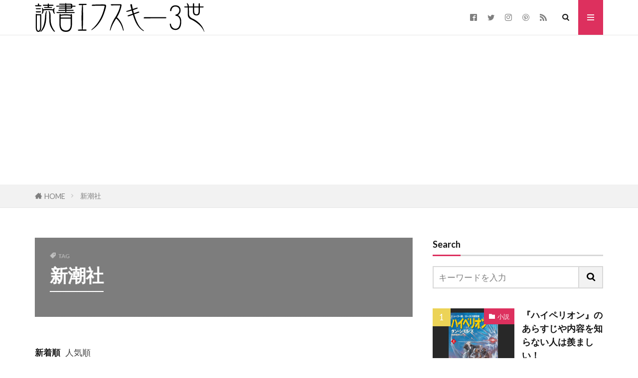

--- FILE ---
content_type: text/html; charset=UTF-8
request_url: https://www.bookskey.org/tag/%E6%96%B0%E6%BD%AE%E7%A4%BE/
body_size: 17433
content:

<!DOCTYPE html>

<html lang="ja" prefix="og: http://ogp.me/ns#" class="t-html 
t-large t-large-pc">

<head prefix="og: http://ogp.me/ns# fb: http://ogp.me/ns/fb# article: http://ogp.me/ns/article#">
<meta charset="UTF-8">
<title>新潮社│読書エフスキー3世</title>
<meta name='robots' content='max-image-preview:large' />
	<style>img:is([sizes="auto" i], [sizes^="auto," i]) { contain-intrinsic-size: 3000px 1500px }</style>
	<link rel='dns-prefetch' href='//hcaptcha.com' />
<link rel='stylesheet' id='dashicons-css' href='https://www.bookskey.org/wp-includes/css/dashicons.min.css?ver=6.8.3' type='text/css' media='all' />
<link rel='stylesheet' id='thickbox-css' href='https://www.bookskey.org/wp-includes/js/thickbox/thickbox.css?ver=6.8.3' type='text/css' media='all' />
<link rel='stylesheet' id='wp-block-library-css' href='https://www.bookskey.org/wp-includes/css/dist/block-library/style.min.css?ver=6.8.3' type='text/css' media='all' />
<style id='classic-theme-styles-inline-css' type='text/css'>
/*! This file is auto-generated */
.wp-block-button__link{color:#fff;background-color:#32373c;border-radius:9999px;box-shadow:none;text-decoration:none;padding:calc(.667em + 2px) calc(1.333em + 2px);font-size:1.125em}.wp-block-file__button{background:#32373c;color:#fff;text-decoration:none}
</style>
<style id='global-styles-inline-css' type='text/css'>
:root{--wp--preset--aspect-ratio--square: 1;--wp--preset--aspect-ratio--4-3: 4/3;--wp--preset--aspect-ratio--3-4: 3/4;--wp--preset--aspect-ratio--3-2: 3/2;--wp--preset--aspect-ratio--2-3: 2/3;--wp--preset--aspect-ratio--16-9: 16/9;--wp--preset--aspect-ratio--9-16: 9/16;--wp--preset--color--black: #000000;--wp--preset--color--cyan-bluish-gray: #abb8c3;--wp--preset--color--white: #ffffff;--wp--preset--color--pale-pink: #f78da7;--wp--preset--color--vivid-red: #cf2e2e;--wp--preset--color--luminous-vivid-orange: #ff6900;--wp--preset--color--luminous-vivid-amber: #fcb900;--wp--preset--color--light-green-cyan: #7bdcb5;--wp--preset--color--vivid-green-cyan: #00d084;--wp--preset--color--pale-cyan-blue: #8ed1fc;--wp--preset--color--vivid-cyan-blue: #0693e3;--wp--preset--color--vivid-purple: #9b51e0;--wp--preset--gradient--vivid-cyan-blue-to-vivid-purple: linear-gradient(135deg,rgba(6,147,227,1) 0%,rgb(155,81,224) 100%);--wp--preset--gradient--light-green-cyan-to-vivid-green-cyan: linear-gradient(135deg,rgb(122,220,180) 0%,rgb(0,208,130) 100%);--wp--preset--gradient--luminous-vivid-amber-to-luminous-vivid-orange: linear-gradient(135deg,rgba(252,185,0,1) 0%,rgba(255,105,0,1) 100%);--wp--preset--gradient--luminous-vivid-orange-to-vivid-red: linear-gradient(135deg,rgba(255,105,0,1) 0%,rgb(207,46,46) 100%);--wp--preset--gradient--very-light-gray-to-cyan-bluish-gray: linear-gradient(135deg,rgb(238,238,238) 0%,rgb(169,184,195) 100%);--wp--preset--gradient--cool-to-warm-spectrum: linear-gradient(135deg,rgb(74,234,220) 0%,rgb(151,120,209) 20%,rgb(207,42,186) 40%,rgb(238,44,130) 60%,rgb(251,105,98) 80%,rgb(254,248,76) 100%);--wp--preset--gradient--blush-light-purple: linear-gradient(135deg,rgb(255,206,236) 0%,rgb(152,150,240) 100%);--wp--preset--gradient--blush-bordeaux: linear-gradient(135deg,rgb(254,205,165) 0%,rgb(254,45,45) 50%,rgb(107,0,62) 100%);--wp--preset--gradient--luminous-dusk: linear-gradient(135deg,rgb(255,203,112) 0%,rgb(199,81,192) 50%,rgb(65,88,208) 100%);--wp--preset--gradient--pale-ocean: linear-gradient(135deg,rgb(255,245,203) 0%,rgb(182,227,212) 50%,rgb(51,167,181) 100%);--wp--preset--gradient--electric-grass: linear-gradient(135deg,rgb(202,248,128) 0%,rgb(113,206,126) 100%);--wp--preset--gradient--midnight: linear-gradient(135deg,rgb(2,3,129) 0%,rgb(40,116,252) 100%);--wp--preset--font-size--small: 13px;--wp--preset--font-size--medium: 20px;--wp--preset--font-size--large: 36px;--wp--preset--font-size--x-large: 42px;--wp--preset--spacing--20: 0.44rem;--wp--preset--spacing--30: 0.67rem;--wp--preset--spacing--40: 1rem;--wp--preset--spacing--50: 1.5rem;--wp--preset--spacing--60: 2.25rem;--wp--preset--spacing--70: 3.38rem;--wp--preset--spacing--80: 5.06rem;--wp--preset--shadow--natural: 6px 6px 9px rgba(0, 0, 0, 0.2);--wp--preset--shadow--deep: 12px 12px 50px rgba(0, 0, 0, 0.4);--wp--preset--shadow--sharp: 6px 6px 0px rgba(0, 0, 0, 0.2);--wp--preset--shadow--outlined: 6px 6px 0px -3px rgba(255, 255, 255, 1), 6px 6px rgba(0, 0, 0, 1);--wp--preset--shadow--crisp: 6px 6px 0px rgba(0, 0, 0, 1);}:where(.is-layout-flex){gap: 0.5em;}:where(.is-layout-grid){gap: 0.5em;}body .is-layout-flex{display: flex;}.is-layout-flex{flex-wrap: wrap;align-items: center;}.is-layout-flex > :is(*, div){margin: 0;}body .is-layout-grid{display: grid;}.is-layout-grid > :is(*, div){margin: 0;}:where(.wp-block-columns.is-layout-flex){gap: 2em;}:where(.wp-block-columns.is-layout-grid){gap: 2em;}:where(.wp-block-post-template.is-layout-flex){gap: 1.25em;}:where(.wp-block-post-template.is-layout-grid){gap: 1.25em;}.has-black-color{color: var(--wp--preset--color--black) !important;}.has-cyan-bluish-gray-color{color: var(--wp--preset--color--cyan-bluish-gray) !important;}.has-white-color{color: var(--wp--preset--color--white) !important;}.has-pale-pink-color{color: var(--wp--preset--color--pale-pink) !important;}.has-vivid-red-color{color: var(--wp--preset--color--vivid-red) !important;}.has-luminous-vivid-orange-color{color: var(--wp--preset--color--luminous-vivid-orange) !important;}.has-luminous-vivid-amber-color{color: var(--wp--preset--color--luminous-vivid-amber) !important;}.has-light-green-cyan-color{color: var(--wp--preset--color--light-green-cyan) !important;}.has-vivid-green-cyan-color{color: var(--wp--preset--color--vivid-green-cyan) !important;}.has-pale-cyan-blue-color{color: var(--wp--preset--color--pale-cyan-blue) !important;}.has-vivid-cyan-blue-color{color: var(--wp--preset--color--vivid-cyan-blue) !important;}.has-vivid-purple-color{color: var(--wp--preset--color--vivid-purple) !important;}.has-black-background-color{background-color: var(--wp--preset--color--black) !important;}.has-cyan-bluish-gray-background-color{background-color: var(--wp--preset--color--cyan-bluish-gray) !important;}.has-white-background-color{background-color: var(--wp--preset--color--white) !important;}.has-pale-pink-background-color{background-color: var(--wp--preset--color--pale-pink) !important;}.has-vivid-red-background-color{background-color: var(--wp--preset--color--vivid-red) !important;}.has-luminous-vivid-orange-background-color{background-color: var(--wp--preset--color--luminous-vivid-orange) !important;}.has-luminous-vivid-amber-background-color{background-color: var(--wp--preset--color--luminous-vivid-amber) !important;}.has-light-green-cyan-background-color{background-color: var(--wp--preset--color--light-green-cyan) !important;}.has-vivid-green-cyan-background-color{background-color: var(--wp--preset--color--vivid-green-cyan) !important;}.has-pale-cyan-blue-background-color{background-color: var(--wp--preset--color--pale-cyan-blue) !important;}.has-vivid-cyan-blue-background-color{background-color: var(--wp--preset--color--vivid-cyan-blue) !important;}.has-vivid-purple-background-color{background-color: var(--wp--preset--color--vivid-purple) !important;}.has-black-border-color{border-color: var(--wp--preset--color--black) !important;}.has-cyan-bluish-gray-border-color{border-color: var(--wp--preset--color--cyan-bluish-gray) !important;}.has-white-border-color{border-color: var(--wp--preset--color--white) !important;}.has-pale-pink-border-color{border-color: var(--wp--preset--color--pale-pink) !important;}.has-vivid-red-border-color{border-color: var(--wp--preset--color--vivid-red) !important;}.has-luminous-vivid-orange-border-color{border-color: var(--wp--preset--color--luminous-vivid-orange) !important;}.has-luminous-vivid-amber-border-color{border-color: var(--wp--preset--color--luminous-vivid-amber) !important;}.has-light-green-cyan-border-color{border-color: var(--wp--preset--color--light-green-cyan) !important;}.has-vivid-green-cyan-border-color{border-color: var(--wp--preset--color--vivid-green-cyan) !important;}.has-pale-cyan-blue-border-color{border-color: var(--wp--preset--color--pale-cyan-blue) !important;}.has-vivid-cyan-blue-border-color{border-color: var(--wp--preset--color--vivid-cyan-blue) !important;}.has-vivid-purple-border-color{border-color: var(--wp--preset--color--vivid-purple) !important;}.has-vivid-cyan-blue-to-vivid-purple-gradient-background{background: var(--wp--preset--gradient--vivid-cyan-blue-to-vivid-purple) !important;}.has-light-green-cyan-to-vivid-green-cyan-gradient-background{background: var(--wp--preset--gradient--light-green-cyan-to-vivid-green-cyan) !important;}.has-luminous-vivid-amber-to-luminous-vivid-orange-gradient-background{background: var(--wp--preset--gradient--luminous-vivid-amber-to-luminous-vivid-orange) !important;}.has-luminous-vivid-orange-to-vivid-red-gradient-background{background: var(--wp--preset--gradient--luminous-vivid-orange-to-vivid-red) !important;}.has-very-light-gray-to-cyan-bluish-gray-gradient-background{background: var(--wp--preset--gradient--very-light-gray-to-cyan-bluish-gray) !important;}.has-cool-to-warm-spectrum-gradient-background{background: var(--wp--preset--gradient--cool-to-warm-spectrum) !important;}.has-blush-light-purple-gradient-background{background: var(--wp--preset--gradient--blush-light-purple) !important;}.has-blush-bordeaux-gradient-background{background: var(--wp--preset--gradient--blush-bordeaux) !important;}.has-luminous-dusk-gradient-background{background: var(--wp--preset--gradient--luminous-dusk) !important;}.has-pale-ocean-gradient-background{background: var(--wp--preset--gradient--pale-ocean) !important;}.has-electric-grass-gradient-background{background: var(--wp--preset--gradient--electric-grass) !important;}.has-midnight-gradient-background{background: var(--wp--preset--gradient--midnight) !important;}.has-small-font-size{font-size: var(--wp--preset--font-size--small) !important;}.has-medium-font-size{font-size: var(--wp--preset--font-size--medium) !important;}.has-large-font-size{font-size: var(--wp--preset--font-size--large) !important;}.has-x-large-font-size{font-size: var(--wp--preset--font-size--x-large) !important;}
:where(.wp-block-post-template.is-layout-flex){gap: 1.25em;}:where(.wp-block-post-template.is-layout-grid){gap: 1.25em;}
:where(.wp-block-columns.is-layout-flex){gap: 2em;}:where(.wp-block-columns.is-layout-grid){gap: 2em;}
:root :where(.wp-block-pullquote){font-size: 1.5em;line-height: 1.6;}
</style>
<link rel='stylesheet' id='fontawesome-css' href='https://www.bookskey.org/wp-content/plugins/wp-review-pro/public/css/font-awesome.min.css?ver=4.7.0' type='text/css' media='all' />
<link rel='stylesheet' id='magnificPopup-css' href='https://www.bookskey.org/wp-content/plugins/wp-review-pro/public/css/magnific-popup.css?ver=1.1.0' type='text/css' media='all' />
<link rel='stylesheet' id='wp_review-style-css' href='https://www.bookskey.org/wp-content/plugins/wp-review-pro/public/css/wp-review.css?ver=3.3.16' type='text/css' media='all' />
<script type="text/javascript" src="https://www.bookskey.org/wp-includes/js/jquery/jquery.min.js?ver=3.7.1" id="jquery-core-js"></script>
<script type="text/javascript" src="https://www.bookskey.org/wp-includes/js/jquery/jquery-migrate.min.js?ver=3.4.1" id="jquery-migrate-js"></script>
<link rel="https://api.w.org/" href="https://www.bookskey.org/wp-json/" /><link rel="alternate" title="JSON" type="application/json" href="https://www.bookskey.org/wp-json/wp/v2/tags/23" /><style>
.h-captcha{position:relative;display:block;margin-bottom:2rem;padding:0;clear:both}.h-captcha[data-size="normal"]{width:302px;height:76px}.h-captcha[data-size="compact"]{width:158px;height:138px}.h-captcha[data-size="invisible"]{display:none}.h-captcha iframe{z-index:1}.h-captcha::before{content:"";display:block;position:absolute;top:0;left:0;background:url(https://www.bookskey.org/wp-content/plugins/hcaptcha-for-forms-and-more/assets/images/hcaptcha-div-logo.svg) no-repeat;border:1px solid #fff0;border-radius:4px;box-sizing:border-box}.h-captcha::after{content:"The hCaptcha loading is delayed until user interaction.";font-family:-apple-system,system-ui,BlinkMacSystemFont,"Segoe UI",Roboto,Oxygen,Ubuntu,"Helvetica Neue",Arial,sans-serif;font-size:10px;font-weight:500;position:absolute;top:0;bottom:0;left:0;right:0;box-sizing:border-box;color:#bf1722;opacity:0}.h-captcha:not(:has(iframe))::after{animation:hcap-msg-fade-in .3s ease forwards;animation-delay:2s}.h-captcha:has(iframe)::after{animation:none;opacity:0}@keyframes hcap-msg-fade-in{to{opacity:1}}.h-captcha[data-size="normal"]::before{width:302px;height:76px;background-position:93.8% 28%}.h-captcha[data-size="normal"]::after{width:302px;height:76px;display:flex;flex-wrap:wrap;align-content:center;line-height:normal;padding:0 75px 0 10px}.h-captcha[data-size="compact"]::before{width:158px;height:138px;background-position:49.9% 78.8%}.h-captcha[data-size="compact"]::after{width:158px;height:138px;text-align:center;line-height:normal;padding:24px 10px 10px 10px}.h-captcha[data-theme="light"]::before,body.is-light-theme .h-captcha[data-theme="auto"]::before,.h-captcha[data-theme="auto"]::before{background-color:#fafafa;border:1px solid #e0e0e0}.h-captcha[data-theme="dark"]::before,body.is-dark-theme .h-captcha[data-theme="auto"]::before,html.wp-dark-mode-active .h-captcha[data-theme="auto"]::before,html.drdt-dark-mode .h-captcha[data-theme="auto"]::before{background-image:url(https://www.bookskey.org/wp-content/plugins/hcaptcha-for-forms-and-more/assets/images/hcaptcha-div-logo-white.svg);background-repeat:no-repeat;background-color:#333;border:1px solid #f5f5f5}@media (prefers-color-scheme:dark){.h-captcha[data-theme="auto"]::before{background-image:url(https://www.bookskey.org/wp-content/plugins/hcaptcha-for-forms-and-more/assets/images/hcaptcha-div-logo-white.svg);background-repeat:no-repeat;background-color:#333;border:1px solid #f5f5f5}}.h-captcha[data-theme="custom"]::before{background-color:initial}.h-captcha[data-size="invisible"]::before,.h-captcha[data-size="invisible"]::after{display:none}.h-captcha iframe{position:relative}div[style*="z-index: 2147483647"] div[style*="border-width: 11px"][style*="position: absolute"][style*="pointer-events: none"]{border-style:none}
</style>
<link rel="stylesheet" href="https://www.bookskey.org/wp-content/themes/the-thor/css/icon.min.css">
<link class="css-async" rel href="https://fonts.googleapis.com/css?family=Lato:100,300,400,700,900">
<link class="css-async" rel href="https://fonts.googleapis.com/css?family=Fjalla+One">
<link class="css-async" rel href="https://fonts.googleapis.com/css?family=Noto+Sans+JP:100,200,300,400,500,600,700,800,900">
<link rel="stylesheet" href="https://www.bookskey.org/wp-content/themes/the-thor/style.min.css">
<link rel="stylesheet" href="https://www.bookskey.org/wp-content/themes/the-thor-child/style-user.css?1573965092">
<link rel="manifest" href="https://www.bookskey.org/wp-content/themes/the-thor/js/manifest.json">
<link rel="next" href="https://www.bookskey.org/tag/%E6%96%B0%E6%BD%AE%E7%A4%BE/page/2/" />
<script src="https://ajax.googleapis.com/ajax/libs/jquery/1.12.4/jquery.min.js"></script>
<meta http-equiv="X-UA-Compatible" content="IE=edge">
<meta name="viewport" content="width=device-width, initial-scale=1, viewport-fit=cover"/>
<style>
.widget.widget_nav_menu ul.menu{border-color: rgba(221,48,94,0.15);}.widget.widget_nav_menu ul.menu li{border-color: rgba(221,48,94,0.75);}.widget.widget_nav_menu ul.menu .sub-menu li{border-color: rgba(221,48,94,0.15);}.widget.widget_nav_menu ul.menu .sub-menu li .sub-menu li:first-child{border-color: rgba(221,48,94,0.15);}.widget.widget_nav_menu ul.menu li a:hover{background-color: rgba(221,48,94,0.75);}.widget.widget_nav_menu ul.menu .current-menu-item > a{background-color: rgba(221,48,94,0.75);}.widget.widget_nav_menu ul.menu li .sub-menu li a:before {color:#dd305e;}.widget.widget_nav_menu ul.menu li a{background-color:#dd305e;}.widget.widget_nav_menu ul.menu .sub-menu a:hover{color:#dd305e;}.widget.widget_nav_menu ul.menu .sub-menu .current-menu-item a{color:#dd305e;}.widget.widget_categories ul{border-color: rgba(221,48,94,0.15);}.widget.widget_categories ul li{border-color: rgba(221,48,94,0.75);}.widget.widget_categories ul .children li{border-color: rgba(221,48,94,0.15);}.widget.widget_categories ul .children li .children li:first-child{border-color: rgba(221,48,94,0.15);}.widget.widget_categories ul li a:hover{background-color: rgba(221,48,94,0.75);}.widget.widget_categories ul .current-menu-item > a{background-color: rgba(221,48,94,0.75);}.widget.widget_categories ul li .children li a:before {color:#dd305e;}.widget.widget_categories ul li a{background-color:#dd305e;}.widget.widget_categories ul .children a:hover{color:#dd305e;}.widget.widget_categories ul .children .current-menu-item a{color:#dd305e;}.widgetSearch__input:hover{border-color:#dd305e;}.widgetCatTitle{background-color:#dd305e;}.widgetCatTitle__inner{background-color:#dd305e;}.widgetSearch__submit:hover{background-color:#dd305e;}.widgetProfile__sns{background-color:#dd305e;}.widget.widget_calendar .calendar_wrap tbody a:hover{background-color:#dd305e;}.widget ul li a:hover{color:#dd305e;}.widget.widget_rss .rsswidget:hover{color:#dd305e;}.widget.widget_tag_cloud a:hover{background-color:#dd305e;}.widget select:hover{border-color:#dd305e;}.widgetSearch__checkLabel:hover:after{border-color:#dd305e;}.widgetSearch__check:checked .widgetSearch__checkLabel:before, .widgetSearch__check:checked + .widgetSearch__checkLabel:before{border-color:#dd305e;}.widgetTab__item.current{border-top-color:#dd305e;}.widgetTab__item:hover{border-top-color:#dd305e;}.searchHead__title{background-color:#dd305e;}.searchHead__submit:hover{color:#dd305e;}.menuBtn__close:hover{color:#dd305e;}.menuBtn__link:hover{color:#dd305e;}@media only screen and (min-width: 992px){.menuBtn__link {background-color:#dd305e;}}.t-headerCenter .menuBtn__link:hover{color:#dd305e;}.searchBtn__close:hover{color:#dd305e;}.searchBtn__link:hover{color:#dd305e;}.breadcrumb__item a:hover{color:#dd305e;}.pager__item{color:#dd305e;}.pager__item:hover, .pager__item-current{background-color:#dd305e; color:#fff;}.page-numbers{color:#dd305e;}.page-numbers:hover, .page-numbers.current{background-color:#dd305e; color:#fff;}.pagePager__item{color:#dd305e;}.pagePager__item:hover, .pagePager__item-current{background-color:#dd305e; color:#fff;}.heading a:hover{color:#dd305e;}.eyecatch__cat{background-color:#dd305e;}.the__category{background-color:#dd305e;}.dateList__item a:hover{color:#dd305e;}.controllerFooter__item:last-child{background-color:#dd305e;}.controllerFooter__close{background-color:#dd305e;}.bottomFooter__topBtn{background-color:#dd305e;}.mask-color{background-color:#dd305e;}.mask-colorgray{background-color:#dd305e;}.pickup3__item{background-color:#dd305e;}.categoryBox__title{color:#dd305e;}.comments__list .comment-meta{background-color:#dd305e;}.comment-respond .submit{background-color:#dd305e;}.prevNext__pop{background-color:#dd305e;}.swiper-pagination-bullet-active{background-color:#dd305e;}.swiper-slider .swiper-button-next, .swiper-slider .swiper-container-rtl .swiper-button-prev, .swiper-slider .swiper-button-prev, .swiper-slider .swiper-container-rtl .swiper-button-next	{background-color:#dd305e;}body{background:#ffffff;}.snsFooter{background-color:#dd305e}.widget-main .heading.heading-widget{background-color:#dd305e}.widget-main .heading.heading-widgetsimple{background-color:#dd305e}.widget-main .heading.heading-widgetsimplewide{background-color:#dd305e}.widget-main .heading.heading-widgetwide{background-color:#dd305e}.widget-main .heading.heading-widgetbottom:before{border-color:#dd305e}.widget-main .heading.heading-widgetborder{border-color:#dd305e}.widget-main .heading.heading-widgetborder::before,.widget-main .heading.heading-widgetborder::after{background-color:#dd305e}.widget-side .heading.heading-widget{background-color:#dd305e}.widget-side .heading.heading-widgetsimple{background-color:#dd305e}.widget-side .heading.heading-widgetsimplewide{background-color:#dd305e}.widget-side .heading.heading-widgetwide{background-color:#dd305e}.widget-side .heading.heading-widgetbottom:before{border-color:#dd305e}.widget-side .heading.heading-widgetborder{border-color:#dd305e}.widget-side .heading.heading-widgetborder::before,.widget-side .heading.heading-widgetborder::after{background-color:#dd305e}.widget-foot .heading.heading-widget{background-color:#dd305e}.widget-foot .heading.heading-widgetsimple{background-color:#dd305e}.widget-foot .heading.heading-widgetsimplewide{background-color:#dd305e}.widget-foot .heading.heading-widgetwide{background-color:#dd305e}.widget-foot .heading.heading-widgetbottom:before{border-color:#dd305e}.widget-foot .heading.heading-widgetborder{border-color:#dd305e}.widget-foot .heading.heading-widgetborder::before,.widget-foot .heading.heading-widgetborder::after{background-color:#dd305e}.widget-menu .heading.heading-widget{background-color:#dd305e}.widget-menu .heading.heading-widgetsimple{background-color:#dd305e}.widget-menu .heading.heading-widgetsimplewide{background-color:#dd305e}.widget-menu .heading.heading-widgetwide{background-color:#dd305e}.widget-menu .heading.heading-widgetbottom:before{border-color:#dd305e}.widget-menu .heading.heading-widgetborder{border-color:#dd305e}.widget-menu .heading.heading-widgetborder::before,.widget-menu .heading.heading-widgetborder::after{background-color:#dd305e}.rankingBox__bg{background-color:#dd305e}.the__ribbon{background-color:#dd305e}.the__ribbon:after{border-left-color:#dd305e; border-right-color:#dd305e}.eyecatch__link.eyecatch__link-mask:hover::after {background-color: rgba(221,48,94,0.5);}.eyecatch__link.eyecatch__link-maskzoom:hover::after {background-color: rgba(221,48,94,0.5);}.eyecatch__link.eyecatch__link-maskzoomrotate:hover::after {background-color: rgba(221,48,94,0.5);}.content .balloon .balloon__img-left div {background-image:url("https://www.bookskey.org/wp-content/uploads/dokushofsky.jpg");}.content .balloon .balloon__img-right div {background-image:url("https://www.bookskey.org/wp-content/uploads/hakihito.jpg");}.content .afTagBox__btnDetail{background-color:#444444;}.widget .widgetAfTag__btnDetail{background-color:#444444;}.content .afTagBox__btnAf{background-color:#f0c14b;}.widget .widgetAfTag__btnAf{background-color:#f0c14b;}.content a{color:#0044cc;}.phrase a{color:#0044cc;}.content .sitemap li a:hover{color:#0044cc;}.content h2 a:hover,.content h3 a:hover,.content h4 a:hover,.content h5 a:hover{color:#0044cc;}.content ul.menu li a:hover{color:#0044cc;}.content .es-LiconBox:before{background-color:#dd305e;}.content .es-LiconCircle:before{background-color:#dd305e;}.content .es-BTiconBox:before{background-color:#dd305e;}.content .es-BTiconCircle:before{background-color:#dd305e;}.content .es-BiconObi{border-color:#dd305e;}.content .es-BiconCorner:before{background-color:#dd305e;}.content .es-BiconCircle:before{background-color:#dd305e;}.content .es-BmarkHatena::before{background-color:#005293;}.content .es-BmarkExcl::before{background-color:#b60105;}.content .es-BmarkQ::before{background-color:#005293;}.content .es-BmarkQ::after{border-top-color:#005293;}.content .es-BmarkA::before{color:#b60105;}.content .es-BsubTradi::before{color:#ffffff;background-color:#dd305e;border-color:#dd305e;}.btn__link-primary{color:#ffffff; background-color:#3f3f3f;}.content .btn__link-primary{color:#ffffff; background-color:#3f3f3f;}.searchBtn__contentInner .btn__link-search{color:#ffffff; background-color:#3f3f3f;}.btn__link-secondary{color:#ffffff; background-color:#3f3f3f;}.content .btn__link-secondary{color:#ffffff; background-color:#3f3f3f;}.btn__link-search{color:#ffffff; background-color:#3f3f3f;}.btn__link-normal{color:#3f3f3f;}.content .btn__link-normal{color:#3f3f3f;}.btn__link-normal:hover{background-color:#3f3f3f;}.content .btn__link-normal:hover{background-color:#3f3f3f;}.comments__list .comment-reply-link{color:#3f3f3f;}.comments__list .comment-reply-link:hover{background-color:#3f3f3f;}@media only screen and (min-width: 992px){.subNavi__link-pickup{color:#3f3f3f;}}@media only screen and (min-width: 992px){.subNavi__link-pickup:hover{background-color:#3f3f3f;}}.partsH2-83 h2{color:#191919; border-color:#d8d8d8;}.partsH2-83 h2:first-letter{color:#dd305e;}.partsH3-33 h3{color:#dd305e;}.partsH3-33 h3::before{border-color:#000000;}.partsH3-33 h3::after{border-color:#000000;}.content h4{color:#191919}.content h5{color:#191919}.content ul > li::before{color:#dd305e;}.content ul{color:#191919;}.content ol > li::before{color:#dd305e; border-color:#dd305e;}.content ol > li > ol > li::before{background-color:#dd305e; border-color:#dd305e;}.content ol > li > ol > li > ol > li::before{color:#dd305e; border-color:#dd305e;}.content ol{color:#191919;}.content .balloon .balloon__text{color:#191919; background-color:#f2f2f2;}.content .balloon .balloon__text-left:before{border-left-color:#f2f2f2;}.content .balloon .balloon__text-right:before{border-right-color:#f2f2f2;}.content .balloon-boder .balloon__text{color:#191919; background-color:#ffffff;  border-color:#d8d8d8;}.content .balloon-boder .balloon__text-left:before{border-left-color:#d8d8d8;}.content .balloon-boder .balloon__text-left:after{border-left-color:#ffffff;}.content .balloon-boder .balloon__text-right:before{border-right-color:#d8d8d8;}.content .balloon-boder .balloon__text-right:after{border-right-color:#ffffff;}.content blockquote{color:#191919; background-color:#f2f2f2;}.content blockquote::before{color:#d8d8d8;}.content table{color:#191919; border-top-color:#E5E5E5; border-left-color:#E5E5E5;}.content table th{background:#7f7f7f; color:#ffffff; ;border-right-color:#E5E5E5; border-bottom-color:#E5E5E5;}.content table td{background:#ffffff; ;border-right-color:#E5E5E5; border-bottom-color:#E5E5E5;}.content table tr:nth-child(odd) td{background-color:#f2f2f2;}
</style>
<link rel="icon" href="https://www.bookskey.org/wp-content/uploads/cropped-dokushoskey-32x32.jpg" sizes="32x32" />
<link rel="icon" href="https://www.bookskey.org/wp-content/uploads/cropped-dokushoskey-192x192.jpg" sizes="192x192" />
<link rel="apple-touch-icon" href="https://www.bookskey.org/wp-content/uploads/cropped-dokushoskey-180x180.jpg" />
<meta name="msapplication-TileImage" content="https://www.bookskey.org/wp-content/uploads/cropped-dokushoskey-270x270.jpg" />
		<style type="text/css" id="wp-custom-css">
			.grecaptcha-badge {
	visibility: hidden;
}

.content .afTagBox__btnAf{
	color:#111;
	font-size: 1.6rem;
}
#review a{
	background:#dd305e;
	color:#fff;
	padding:10px 25px;
	border-radius:25px;
	border:0;
	font-size:.9em;
	display:inline-block;
	text-decoration:none;
}
#review a:before{
	font-family:FontAwesome;
	content:"\f144";
	padding-right:5px;
}
.reviewst{
	font-family:'Impact', sans-serif;
	background:#dd305e;
	font-weight:bold;
	color:#fff;
	display:inline-block;
	font-size:20px;
	line-height:1;
	padding:10px;
	white-space:nowrap;
	text-decoration:none;
	position:relative;
}
.reviewst:after{
	content:'';
	display:inline-block;
	width:0;
	height:0;
	border-style:solid;
	border-width:40px 0 0 10px;
	border-color:transparent transparent transparent #dd305e;
	right:-10px;
	position:absolute;
	top:0;
}
.shosai strong{
	color:#dd305e;
}

ul.shosekiinfo li{
	font-size:.9em;
	padding-left:0;
}
.content ul.review-list>li:before, .content ul.review-links>li:before, .content ul.shosekiinfo>li:before{
	content:none;
}
.review-links{
	border-bottom:none;
}		</style>
		<!– Global site tag (gtag.js) – Google Analytics –>
<script async src='https://www.googletagmanager.com/gtag/js?id=G-WRFWFJLQCQ'></script>
<script>
    window.dataLayer = window.dataLayer || [];
    function gtag(){dataLayer.push(arguments);}
    gtag('js', new Date());
    gtag('config', 'UA-26994114-22');
    gtag('config', 'G-WRFWFJLQCQ');
</script>
<!– /Global site tag (gtag.js) – Google Analytics –>
<meta property="og:site_name" content="読書エフスキー3世" />
<meta property="og:type" content="website" />
<meta property="og:title" content="新潮社│読書エフスキー3世" />
<meta property="og:description" content="読書・書評・レビュー" />
<meta property="og:url" content="https://www.bookskey.org/tag/1990%e5%b9%b4%e4%bb%a3/" />
<meta property="og:image" content="https://www.bookskey.org/wp-content/uploads/ogplogo.png" />
<meta name="twitter:card" content="summary_large_image" />
<meta name="twitter:site" content="@DokushoDrops" />
<meta property="fb:app_id" content="552272084798218" />

<script data-ad-client="ca-pub-1882210582151768" async src="https://pagead2.googlesyndication.com/pagead/js/adsbygoogle.js"></script>
</head>
<body class=" t-logoSp40 t-logoPc60" id="top">
    <header class="l-header l-header-border"> <div class="container container-header"><p class="siteTitle"><a class="siteTitle__link" href="https://www.bookskey.org"><img class="siteTitle__logo" src="https://www.bookskey.org/wp-content/uploads/Logo.png" alt="読書エフスキー3世" width="340" height="60" >  </a></p><nav class="subNavi"> <ul class="subNavi__list"><li class="subNavi__item"><a class="subNavi__link icon-facebook2" href="https://www.facebook.com/EMOTIONBRAINZ"></a></li><li class="subNavi__item"><a class="subNavi__link icon-twitter" href="https://twitter.com/DokushoDrops"></a></li><li class="subNavi__item"><a class="subNavi__link icon-instagram" href="http://instagram.com/noguchiakihito"></a></li><li class="subNavi__item"><a class="subNavi__link icon-pinterest" href="https://www.pinterest.jp/noguchiakihito"></a></li><li class="subNavi__item"><a class="subNavi__link icon-rss" href="https://www.bookskey.org/feed/"></a></li></ul></nav><div class="searchBtn ">  <input class="searchBtn__checkbox" id="searchBtn-checkbox" type="checkbox">  <label class="searchBtn__link searchBtn__link-text icon-search" for="searchBtn-checkbox"></label>  <label class="searchBtn__unshown" for="searchBtn-checkbox"></label>  <div class="searchBtn__content"> <div class="searchBtn__scroll"><label class="searchBtn__close" for="searchBtn-checkbox"><i class="icon-close"></i>CLOSE</label><div class="searchBtn__contentInner">  <aside class="widget">  <div class="widgetSearch"> <form method="get" action="https://www.bookskey.org" target="_top">  <div class="widgetSearch__contents"> <h3 class="heading heading-tertiary">キーワード</h3> <input class="widgetSearch__input widgetSearch__input-max" type="text" name="s" placeholder="キーワードを入力" value=""></div>  <div class="widgetSearch__contents"> <h3 class="heading heading-tertiary">カテゴリー</h3><select  name='cat' id='cat_69705123ad629' class='widgetSearch__select'><option value=''>カテゴリーを選択</option><option class="level-0" value="1">小説</option><option class="level-0" value="59">実用書</option><option class="level-0" value="68">人文</option></select>  </div>  <div class="widgetSearch__tag"> <h3 class="heading heading-tertiary">タグ</h3> <label><input class="widgetSearch__check" type="checkbox" name="tag[]" value="1930%e5%b9%b4%e4%bb%a3" /><span class="widgetSearch__checkLabel">1930年代</span></label><label><input class="widgetSearch__check" type="checkbox" name="tag[]" value="%e5%ae%bf%e9%87%8e%e3%81%8b%e3%81%bb%e3%82%8b" /><span class="widgetSearch__checkLabel">宿野かほる</span></label><label><input class="widgetSearch__check" type="checkbox" name="tag[]" value="%e6%98%9f%e9%9b%b2%e8%b3%9e" /><span class="widgetSearch__checkLabel">星雲賞</span></label><label><input class="widgetSearch__check" type="checkbox" name="tag[]" value="%e6%97%a9%e5%b7%9d%e6%9b%b8%e6%88%bf" /><span class="widgetSearch__checkLabel">早川書房</span></label><label><input class="widgetSearch__check" type="checkbox" name="tag[]" value="%e6%97%a5%e6%9c%ac%e4%bd%9c%e5%ae%b6" /><span class="widgetSearch__checkLabel">日本作家</span></label><label><input class="widgetSearch__check" type="checkbox" name="tag[]" value="%e6%96%b0%e6%bd%ae%e7%a4%be" /><span class="widgetSearch__checkLabel">新潮社</span></label><label><input class="widgetSearch__check" type="checkbox" name="tag[]" value="%e6%96%87%e8%8a%b8" /><span class="widgetSearch__checkLabel">文芸</span></label><label><input class="widgetSearch__check" type="checkbox" name="tag[]" value="%e6%81%a9%e7%94%b0%e9%99%b8" /><span class="widgetSearch__checkLabel">恩田陸</span></label><label><input class="widgetSearch__check" type="checkbox" name="tag[]" value="%e6%81%8b%e6%84%9b" /><span class="widgetSearch__checkLabel">恋愛</span></label><label><input class="widgetSearch__check" type="checkbox" name="tag[]" value="%e5%bf%83%e7%90%86%e5%ad%a6" /><span class="widgetSearch__checkLabel">心理学</span></label><label><input class="widgetSearch__check" type="checkbox" name="tag[]" value="%e5%b1%b1%e6%9c%ac%e6%a5%a1%e7%be%8e%e5%ad%90" /><span class="widgetSearch__checkLabel">山本楡美子</span></label><label><input class="widgetSearch__check" type="checkbox" name="tag[]" value="%e5%8f%8c%e8%91%89%e7%a4%be" /><span class="widgetSearch__checkLabel">双葉社</span></label><label><input class="widgetSearch__check" type="checkbox" name="tag[]" value="%e6%9c%a8%e6%9d%91%e5%8d%9a%e6%b1%9f" /><span class="widgetSearch__checkLabel">木村博江</span></label><label><input class="widgetSearch__check" type="checkbox" name="tag[]" value="%e5%8a%a0%e8%b3%80%e5%b1%b1%e5%8d%93%e6%9c%97" /><span class="widgetSearch__checkLabel">加賀山卓朗</span></label><label><input class="widgetSearch__check" type="checkbox" name="tag[]" value="%e5%85%90%e7%ab%a5%e6%96%87%e5%ad%a6" /><span class="widgetSearch__checkLabel">児童文学</span></label><label><input class="widgetSearch__check" type="checkbox" name="tag[]" value="%e4%bd%90%e3%80%85%e6%9c%a8%e3%83%9e%e3%82%ad" /><span class="widgetSearch__checkLabel">佐々木マキ</span></label><label><input class="widgetSearch__check" type="checkbox" name="tag[]" value="%e4%bb%8a%e6%9d%91%e6%98%8c%e5%bc%98" /><span class="widgetSearch__checkLabel">今村昌弘</span></label><label><input class="widgetSearch__check" type="checkbox" name="tag[]" value="%e4%b8%ad%e7%94%b0%e8%80%95%e6%b2%bb" /><span class="widgetSearch__checkLabel">中田耕治</span></label><label><input class="widgetSearch__check" type="checkbox" name="tag[]" value="%e4%b8%ad%e6%9d%91%e6%9c%89%e5%b8%8c" /><span class="widgetSearch__checkLabel">中村有希</span></label><label><input class="widgetSearch__check" type="checkbox" name="tag[]" value="%e4%b8%89%e7%94%b0%e6%9d%91%e4%bf%a1%e8%a1%8c" /><span class="widgetSearch__checkLabel">三田村信行</span></label><label><input class="widgetSearch__check" type="checkbox" name="tag[]" value="%e3%83%ad%e3%83%bc%e3%82%ab%e3%82%b9%e8%b3%9e" /><span class="widgetSearch__checkLabel">ローカス賞</span></label><label><input class="widgetSearch__check" type="checkbox" name="tag[]" value="%e3%83%ad%e3%83%9f%e3%82%aa%e3%83%bb%e3%83%ad%e3%83%89%e3%83%aa%e3%82%b2%e3%82%b9jr" /><span class="widgetSearch__checkLabel">ロミオ・ロドリゲスJr.</span></label><label><input class="widgetSearch__check" type="checkbox" name="tag[]" value="%e3%83%ad%e3%83%90%e3%83%bc%e3%83%88%e3%83%bb%ef%bd%81%e3%83%bb%e3%83%8f%e3%82%a4%e3%83%b3%e3%83%a9%e3%82%a4%e3%83%b3" /><span class="widgetSearch__checkLabel">ロバート・Ａ・ハインライン</span></label><label><input class="widgetSearch__check" type="checkbox" name="tag[]" value="%e6%9c%89%e6%a0%96%e5%b7%9d%e6%9c%89%e6%a0%96" /><span class="widgetSearch__checkLabel">有栖川有栖</span></label><label><input class="widgetSearch__check" type="checkbox" name="tag[]" value="%e6%9d%89%e5%b1%b1%e9%ab%98%e4%b9%8b" /><span class="widgetSearch__checkLabel">杉山高之</span></label><label><input class="widgetSearch__check" type="checkbox" name="tag[]" value="%e3%83%ab%e3%83%bc%e3%83%97%e3%82%82%e3%81%ae" /><span class="widgetSearch__checkLabel">ループもの</span></label><label><input class="widgetSearch__check" type="checkbox" name="tag[]" value="%e8%87%aa%e4%bc%9d" /><span class="widgetSearch__checkLabel">自伝</span></label><label><input class="widgetSearch__check" type="checkbox" name="tag[]" value="%e9%95%b7%e9%96%80%e6%9c%89%e5%b8%8c%e3%81%ae100%e5%86%8a" /><span class="widgetSearch__checkLabel">長門有希の100冊</span></label><label><input class="widgetSearch__check" type="checkbox" name="tag[]" value="%e9%95%b7%e7%b7%a8%e5%b0%8f%e8%aa%ac" /><span class="widgetSearch__checkLabel">長編小説</span></label><label><input class="widgetSearch__check" type="checkbox" name="tag[]" value="%e9%85%92%e4%ba%95%e6%98%ad%e4%bc%b8" /><span class="widgetSearch__checkLabel">酒井昭伸</span></label><label><input class="widgetSearch__check" type="checkbox" name="tag[]" value="%e9%83%b7%e5%8e%9f%e5%ae%8f" /><span class="widgetSearch__checkLabel">郷原宏</span></label><label><input class="widgetSearch__check" type="checkbox" name="tag[]" value="%e8%ac%9b%e8%ab%87%e7%a4%be" /><span class="widgetSearch__checkLabel">講談社</span></label><label><input class="widgetSearch__check" type="checkbox" name="tag[]" value="%e8%aa%a0%e4%bf%a1%e6%9b%b8%e6%88%bf" /><span class="widgetSearch__checkLabel">誠信書房</span></label><label><input class="widgetSearch__check" type="checkbox" name="tag[]" value="%e8%a7%92%e5%b7%9d%e6%9b%b8%e5%ba%97" /><span class="widgetSearch__checkLabel">角川書店</span></label><label><input class="widgetSearch__check" type="checkbox" name="tag[]" value="%e8%8d%89%e6%80%9d%e7%a4%be" /><span class="widgetSearch__checkLabel">草思社</span></label><label><input class="widgetSearch__check" type="checkbox" name="tag[]" value="%e8%8b%b1%e5%9b%bdsf%e5%8d%94%e4%bc%9a%e8%b3%9e" /><span class="widgetSearch__checkLabel">英国SF協会賞</span></label><label><input class="widgetSearch__check" type="checkbox" name="tag[]" value="%e7%a6%8f%e5%b3%b6%e6%ad%a3%e5%ae%9f" /><span class="widgetSearch__checkLabel">福島正実</span></label><label><input class="widgetSearch__check" type="checkbox" name="tag[]" value="%e6%9d%b1%e4%ba%ac%e5%89%b5%e5%85%83%e7%a4%be" /><span class="widgetSearch__checkLabel">東京創元社</span></label><label><input class="widgetSearch__check" type="checkbox" name="tag[]" value="%e7%a4%be%e4%bc%9a%e8%a1%8c%e5%8b%95%e7%a0%94%e7%a9%b6%e4%bc%9a" /><span class="widgetSearch__checkLabel">社会行動研究会</span></label><label><input class="widgetSearch__check" type="checkbox" name="tag[]" value="%e7%9f%ad%e7%b7%a8%e5%b0%8f%e8%aa%ac" /><span class="widgetSearch__checkLabel">短編小説</span></label><label><input class="widgetSearch__check" type="checkbox" name="tag[]" value="%e7%99%bd%e6%b0%b4%e7%a4%be" /><span class="widgetSearch__checkLabel">白水社</span></label><label><input class="widgetSearch__check" type="checkbox" name="tag[]" value="%e7%90%86%e8%ab%96%e7%a4%be" /><span class="widgetSearch__checkLabel">理論社</span></label><label><input class="widgetSearch__check" type="checkbox" name="tag[]" value="%e6%b9%8a%e3%81%8b%e3%81%aa%e3%81%88" /><span class="widgetSearch__checkLabel">湊かなえ</span></label><label><input class="widgetSearch__check" type="checkbox" name="tag[]" value="%e6%b8%85%e6%b0%b4%e4%bf%8a%e4%ba%8c" /><span class="widgetSearch__checkLabel">清水俊二</span></label><label><input class="widgetSearch__check" type="checkbox" name="tag[]" value="%e6%b5%b7%e5%a4%96%e4%bd%9c%e5%ae%b6" /><span class="widgetSearch__checkLabel">海外作家</span></label><label><input class="widgetSearch__check" type="checkbox" name="tag[]" value="%e6%b5%85%e5%80%89%e4%b9%85%e5%bf%97" /><span class="widgetSearch__checkLabel">浅倉久志</span></label><label><input class="widgetSearch__check" type="checkbox" name="tag[]" value="%e6%9f%b4%e7%94%b0%e5%85%83%e5%b9%b8-%e9%95%b7%e7%b7%a8%e5%b0%8f%e8%aa%ac" /><span class="widgetSearch__checkLabel">柴田元幸 長編小説</span></label><label><input class="widgetSearch__check" type="checkbox" name="tag[]" value="%e6%9f%b4%e7%94%b0%e5%85%83%e5%b9%b8" /><span class="widgetSearch__checkLabel">柴田元幸</span></label><label><input class="widgetSearch__check" type="checkbox" name="tag[]" value="%e3%83%ad%e3%83%8f%e3%82%99%e3%83%bc%e3%83%88%e3%83%bbb%e3%83%bb%e3%83%81%e3%83%a3%e3%83%ab%e3%83%86%e3%82%99%e3%82%a3%e3%83%bc%e3%83%8b" /><span class="widgetSearch__checkLabel">ロバート・B・チャルディーニ</span></label><label><input class="widgetSearch__check" type="checkbox" name="tag[]" value="%e3%83%a1%e3%83%b3%e3%82%bf%e3%83%aa%e3%82%b9%e3%83%88daigo" /><span class="widgetSearch__checkLabel">メンタリストDaiGo</span></label><label><input class="widgetSearch__check" type="checkbox" name="tag[]" value="1932%e5%b9%b4" /><span class="widgetSearch__checkLabel">1932年</span></label><label><input class="widgetSearch__check" type="checkbox" name="tag[]" value="1985%e5%b9%b4" /><span class="widgetSearch__checkLabel">1985年</span></label><label><input class="widgetSearch__check" type="checkbox" name="tag[]" value="1997%e5%b9%b4" /><span class="widgetSearch__checkLabel">1997年</span></label><label><input class="widgetSearch__check" type="checkbox" name="tag[]" value="1996%e5%b9%b4" /><span class="widgetSearch__checkLabel">1996年</span></label><label><input class="widgetSearch__check" type="checkbox" name="tag[]" value="1994%e5%b9%b4" /><span class="widgetSearch__checkLabel">1994年</span></label><label><input class="widgetSearch__check" type="checkbox" name="tag[]" value="1992%e5%b9%b4" /><span class="widgetSearch__checkLabel">1992年</span></label><label><input class="widgetSearch__check" type="checkbox" name="tag[]" value="1990%e5%b9%b4%e4%bb%a3" /><span class="widgetSearch__checkLabel">1990年代</span></label><label><input class="widgetSearch__check" type="checkbox" name="tag[]" value="1990%e5%b9%b4" /><span class="widgetSearch__checkLabel">1990年</span></label><label><input class="widgetSearch__check" type="checkbox" name="tag[]" value="1989%e5%b9%b4" /><span class="widgetSearch__checkLabel">1989年</span></label><label><input class="widgetSearch__check" type="checkbox" name="tag[]" value="1987%e5%b9%b4" /><span class="widgetSearch__checkLabel">1987年</span></label><label><input class="widgetSearch__check" type="checkbox" name="tag[]" value="1986%e5%b9%b4" /><span class="widgetSearch__checkLabel">1986年</span></label><label><input class="widgetSearch__check" type="checkbox" name="tag[]" value="1984%e5%b9%b4" /><span class="widgetSearch__checkLabel">1984年</span></label><label><input class="widgetSearch__check" type="checkbox" name="tag[]" value="2002%e5%b9%b4" /><span class="widgetSearch__checkLabel">2002年</span></label><label><input class="widgetSearch__check" type="checkbox" name="tag[]" value="1982%e5%b9%b4" /><span class="widgetSearch__checkLabel">1982年</span></label><label><input class="widgetSearch__check" type="checkbox" name="tag[]" value="1980%e5%b9%b4%e4%bb%a3" /><span class="widgetSearch__checkLabel">1980年代</span></label><label><input class="widgetSearch__check" type="checkbox" name="tag[]" value="1975%e5%b9%b4" /><span class="widgetSearch__checkLabel">1975年</span></label><label><input class="widgetSearch__check" type="checkbox" name="tag[]" value="1970%e5%b9%b4%e4%bb%a3" /><span class="widgetSearch__checkLabel">1970年代</span></label><label><input class="widgetSearch__check" type="checkbox" name="tag[]" value="1968%e5%b9%b4" /><span class="widgetSearch__checkLabel">1968年</span></label><label><input class="widgetSearch__check" type="checkbox" name="tag[]" value="1960%e5%b9%b4%e4%bb%a3" /><span class="widgetSearch__checkLabel">1960年代</span></label><label><input class="widgetSearch__check" type="checkbox" name="tag[]" value="1956%e5%b9%b4" /><span class="widgetSearch__checkLabel">1956年</span></label><label><input class="widgetSearch__check" type="checkbox" name="tag[]" value="1950%e5%b9%b4%e4%bb%a3" /><span class="widgetSearch__checkLabel">1950年代</span></label><label><input class="widgetSearch__check" type="checkbox" name="tag[]" value="1939%e5%b9%b4" /><span class="widgetSearch__checkLabel">1939年</span></label><label><input class="widgetSearch__check" type="checkbox" name="tag[]" value="1935%e5%b9%b4" /><span class="widgetSearch__checkLabel">1935年</span></label><label><input class="widgetSearch__check" type="checkbox" name="tag[]" value="2000%e5%b9%b4%e4%bb%a3" /><span class="widgetSearch__checkLabel">2000年代</span></label><label><input class="widgetSearch__check" type="checkbox" name="tag[]" value="2006%e5%b9%b4" /><span class="widgetSearch__checkLabel">2006年</span></label><label><input class="widgetSearch__check" type="checkbox" name="tag[]" value="%e3%83%9f%e3%82%b9%e3%83%86%e3%83%aa%e3%83%bc%e5%b0%8f%e8%aa%ac" /><span class="widgetSearch__checkLabel">ミステリー小説</span></label><label><input class="widgetSearch__check" type="checkbox" name="tag[]" value="%e3%82%b8%e3%83%a7%e3%83%b3%e3%83%bb%e3%83%87%e3%82%a3%e3%82%af%e3%82%b9%e3%83%b3%e3%83%bb%e3%82%ab%e3%83%bc" /><span class="widgetSearch__checkLabel">ジョン・ディクスン・カー</span></label><label><input class="widgetSearch__check" type="checkbox" name="tag[]" value="%e3%83%9f%e3%82%b9%e3%83%86%e3%83%aa%e3%83%bc" /><span class="widgetSearch__checkLabel">ミステリー</span></label><label><input class="widgetSearch__check" type="checkbox" name="tag[]" value="%e3%83%9e%e3%83%bc%e3%82%b5%e3%83%bb%e3%82%b9%e3%82%bf%e3%82%a6%e3%83%88" /><span class="widgetSearch__checkLabel">マーサ・スタウト</span></label><label><input class="widgetSearch__check" type="checkbox" name="tag[]" value="%e3%83%9d%e3%83%bc%e3%83%ab%e3%83%bb%e3%82%aa%e3%83%bc%e3%82%b9%e3%82%bf%e3%83%bc" /><span class="widgetSearch__checkLabel">ポール・オースター</span></label><label><input class="widgetSearch__check" type="checkbox" name="tag[]" value="%e3%83%9b%e3%83%a9%e3%83%bc" /><span class="widgetSearch__checkLabel">ホラー</span></label><label><input class="widgetSearch__check" type="checkbox" name="tag[]" value="%e3%83%95%e3%82%a3%e3%83%aa%e3%83%83%e3%83%97%e3%83%bbk%e3%83%bb%e3%83%87%e3%82%a3%e3%83%83%e3%82%af" /><span class="widgetSearch__checkLabel">フィリップ・K・ディック</span></label><label><input class="widgetSearch__check" type="checkbox" name="tag[]" value="%e3%83%92%e3%83%a5%e3%83%bc%e3%82%b4%e3%83%bc%e8%b3%9e" /><span class="widgetSearch__checkLabel">ヒューゴー賞</span></label><label><input class="widgetSearch__check" type="checkbox" name="tag[]" value="%e3%83%8f%e3%83%bc%e3%83%89%e3%83%9c%e3%82%a4%e3%83%ab%e3%83%89" /><span class="widgetSearch__checkLabel">ハードボイルド</span></label><label><input class="widgetSearch__check" type="checkbox" name="tag[]" value="%e3%83%8e%e3%82%a6%e3%83%8f%e3%82%a6" /><span class="widgetSearch__checkLabel">ノウハウ</span></label><label><input class="widgetSearch__check" type="checkbox" name="tag[]" value="%e3%83%80%e3%83%b3%e3%83%bb%e3%82%b7%e3%83%a2%e3%83%b3%e3%82%ba" /><span class="widgetSearch__checkLabel">ダン・シモンズ</span></label><label><input class="widgetSearch__check" type="checkbox" name="tag[]" value="%e3%82%b1%e3%83%b3%e3%83%bb%e3%82%b0%e3%83%aa%e3%83%a0%e3%82%a6%e3%83%83%e3%83%89" /><span class="widgetSearch__checkLabel">ケン・グリムウッド</span></label><label><input class="widgetSearch__check" type="checkbox" name="tag[]" value="2009%e5%b9%b4" /><span class="widgetSearch__checkLabel">2009年</span></label><label><input class="widgetSearch__check" type="checkbox" name="tag[]" value="%e3%82%a8%e3%83%a9%e3%83%aa%e3%83%bc%e3%83%bb%e3%82%af%e3%82%a4%e3%83%bc%e3%83%b3" /><span class="widgetSearch__checkLabel">エラリー・クイーン</span></label><label><input class="widgetSearch__check" type="checkbox" name="tag[]" value="%e3%82%a2%e3%83%ab%e3%83%95%e3%83%ac%e3%83%83%e3%83%89%e3%83%bb%e3%83%99%e3%82%b9%e3%82%bf%e3%83%bc" /><span class="widgetSearch__checkLabel">アルフレッド・ベスター</span></label><label><input class="widgetSearch__check" type="checkbox" name="tag[]" value="%e3%82%a2%e3%82%ac%e3%82%b5%e3%83%bb%e3%82%af%e3%83%aa%e3%82%b9%e3%83%86%e3%82%a3" /><span class="widgetSearch__checkLabel">アガサ・クリスティ</span></label><label><input class="widgetSearch__check" type="checkbox" name="tag[]" value="%e3%81%8b%e3%82%93%e3%81%8d%e5%87%ba%e7%89%88" /><span class="widgetSearch__checkLabel">かんき出版</span></label><label><input class="widgetSearch__check" type="checkbox" name="tag[]" value="sf" /><span class="widgetSearch__checkLabel">SF</span></label><label><input class="widgetSearch__check" type="checkbox" name="tag[]" value="sb%e3%82%af%e3%83%aa%e3%82%a8%e3%82%a4%e3%83%86%e3%82%a3%e3%83%96" /><span class="widgetSearch__checkLabel">SBクリエイティブ</span></label><label><input class="widgetSearch__check" type="checkbox" name="tag[]" value="kindle" /><span class="widgetSearch__checkLabel">Kindle</span></label><label><input class="widgetSearch__check" type="checkbox" name="tag[]" value="2017%e5%b9%b4" /><span class="widgetSearch__checkLabel">2017年</span></label><label><input class="widgetSearch__check" type="checkbox" name="tag[]" value="2015%e5%b9%b4" /><span class="widgetSearch__checkLabel">2015年</span></label><label><input class="widgetSearch__check" type="checkbox" name="tag[]" value="2010%e5%b9%b4%e4%bb%a3" /><span class="widgetSearch__checkLabel">2010年代</span></label><label><input class="widgetSearch__check" type="checkbox" name="tag[]" value="%e9%9d%92%e6%98%a5" /><span class="widgetSearch__checkLabel">青春</span></label>  </div> <div class="btn btn-search"> <button class="btn__link btn__link-search" type="submit" value="search">検索</button>  </div></form>  </div></aside></div> </div>  </div></div><div class="menuBtn ">  <input class="menuBtn__checkbox" id="menuBtn-checkbox" type="checkbox">  <label class="menuBtn__link menuBtn__link-text icon-menu" for="menuBtn-checkbox"></label>  <label class="menuBtn__unshown" for="menuBtn-checkbox"></label>  <div class="menuBtn__content"> <div class="menuBtn__scroll"><label class="menuBtn__close" for="menuBtn-checkbox"><i class="icon-close"></i>CLOSE</label><div class="menuBtn__contentInner"><nav class="menuBtn__navi u-none-pc"><ul class="menuBtn__naviList"><li class="menuBtn__naviItem"><a class="menuBtn__naviLink icon-facebook" href="https://www.facebook.com/EMOTIONBRAINZ"></a></li><li class="menuBtn__naviItem"><a class="menuBtn__naviLink icon-twitter" href="https://twitter.com/DokushoDrops"></a></li><li class="menuBtn__naviItem"><a class="menuBtn__naviLink icon-instagram" href="http://instagram.com/noguchiakihito"></a></li><li class="menuBtn__naviItem"><a class="menuBtn__naviLink icon-pinterest" href="https://www.pinterest.jp/noguchiakihito"></a></li><li class="menuBtn__naviItem"><a class="menuBtn__naviLink icon-rss" href="https://www.bookskey.org/feed/"></a></li> </ul></nav>  </div> </div>  </div></div> </div>  </header>      <div class="l-headerBottom"> <div class="wider"><div class="breadcrumb"><ul class="breadcrumb__list container"><li class="breadcrumb__item icon-home"><a href="https://www.bookskey.org">HOME</a></li><li class="breadcrumb__item breadcrumb__item-current"><a href="https://www.bookskey.org/tag/%e6%96%b0%e6%bd%ae%e7%a4%be/">新潮社</a></li></ul></div> </div> </div>      <div class="l-wrapper">   <main class="l-main"><div class="dividerBottom"> <div class="archiveHead mask mask-blackmesh"><div class="archiveHead__contents"><span class="archiveHead__subtitle"><i class="icon-tag"></i>TAG</span><h1 class="heading heading-primary cc-ft23">新潮社</h1> </div>  </div></div><div class="dividerBottom">    <input type="radio" name="controller__viewRadio" value="viewWide" class="controller__viewRadio" id="viewWide" ><input type="radio" name="controller__viewRadio" value="viewCard" class="controller__viewRadio" id="viewCard" ><input type="radio" name="controller__viewRadio" value="viewNormal" class="controller__viewRadio" id="viewNormal" checked><ul class="controller "><li class="controller__item"><form method="get" name="newer" action="https://www.bookskey.org/tag/%E6%96%B0%E6%BD%AE%E7%A4%BE/"><input type="hidden" name="sort" value="newer" /><a class="controller__link is-current" href="javascript:newer.submit()">新着順</a></form></li><li class="controller__item"><form method="get" name="popular" action="https://www.bookskey.org/tag/%E6%96%B0%E6%BD%AE%E7%A4%BE/"><input type="hidden" name="sort" value="popular" /><a class="controller__link" href="javascript:popular.submit()">人気順</a></form></li></ul>     <div class="archive"> <article class="archive__item"><div class="eyecatch eyecatch-11"> <span class="eyecatch__cat cc-bg1"><a href="https://www.bookskey.org/category/novel/">小説</a></span>  <a class="eyecatch__link eyecatch__link-maskzoom" href="https://www.bookskey.org/%e3%83%aa%e3%83%b4%e3%82%a1%e3%82%a4%e3%82%a2%e3%82%b5%e3%83%b3/"> <img width="768" height="432" src="https://www.bookskey.org/wp-content/themes/the-thor/img/dummy.gif" data-layzr="https://www.bookskey.org/wp-content/uploads/bc9c5854a87f2aaa51e8e916f2e6cb7a-768x432.jpg" class="attachment-icatch768 size-icatch768 wp-post-image" alt="リヴァイアサン_ポール・オースター" decoding="async" fetchpriority="high" /></a></div><div class="archive__contents"><ul class="dateList"> <li class="dateList__item icon-clock">2019年12月1日</li>  <li class="dateList__item icon-update">2020年3月17日</li>  </ul> <h2 class="heading heading-secondary"> <a href="https://www.bookskey.org/%e3%83%aa%e3%83%b4%e3%82%a1%e3%82%a4%e3%82%a2%e3%82%b5%e3%83%b3/">『リヴァイアサン』というポール・オースターの作品レビュー</a>  </h2>  <p class="phrase phrase-secondary">  リヴァイアサンというポール・オースターの作品を手にとって、最初に思ったのはリヴァイアサンと言えば幻獣だよな？という事でした。龍みたいな形をした海の怪物がファイナルファンタジーというゲームの中で幻獣として出てきていたのでそれを思い浮かべたのです。本の表  </p> <div class="btn btn-right"> <a class="btn__link btn__link-normal" href="https://www.bookskey.org/%e3%83%aa%e3%83%b4%e3%82%a1%e3%82%a4%e3%82%a2%e3%82%b5%e3%83%b3/">続きを読む</a>  </div>  </div> </article><article class="archive__item"><div class="eyecatch eyecatch-11"> <span class="eyecatch__cat cc-bg1"><a href="https://www.bookskey.org/category/novel/">小説</a></span>  <a class="eyecatch__link eyecatch__link-maskzoom" href="https://www.bookskey.org/%e5%81%b6%e7%84%b6%e3%81%ae%e9%9f%b3%e6%a5%bd/"> <img width="768" height="432" src="https://www.bookskey.org/wp-content/themes/the-thor/img/dummy.gif" data-layzr="https://www.bookskey.org/wp-content/uploads/04d417e5e47d247971d7b40615820d32-768x432.jpg" class="attachment-icatch768 size-icatch768 wp-post-image" alt="偶然の音楽_ポール・オースター" decoding="async" /></a></div><div class="archive__contents"><ul class="dateList"> <li class="dateList__item icon-clock">2019年10月7日</li>  <li class="dateList__item icon-update">2020年3月15日</li>  </ul> <h2 class="heading heading-secondary"> <a href="https://www.bookskey.org/%e5%81%b6%e7%84%b6%e3%81%ae%e9%9f%b3%e6%a5%bd/">『偶然の音楽』を読んで、壁、壁、壁。壁しか頭に残らない！</a>  </h2>  <p class="phrase phrase-secondary">  偶然の音楽というタイトルを見て、あなたはどんな物語を思い浮かべるでしょうか。またこの本の表紙を見て、どのような内容を連想するでしょうか。ポール・オースターの7番目の小説であるこの作品を目にした時、その表紙のカッコ良さもあって、僕は期待に胸を膨らませ…  </p> <div class="btn btn-right"> <a class="btn__link btn__link-normal" href="https://www.bookskey.org/%e5%81%b6%e7%84%b6%e3%81%ae%e9%9f%b3%e6%a5%bd/">続きを読む</a>  </div>  </div> </article><div class="archive__item archive__item-infeedPc3 "><script async src="https://pagead2.googlesyndication.com/pagead/js/adsbygoogle.js"></script><ins class="adsbygoogle"  style="display:block"  data-ad-format="fluid"  data-ad-layout-key="-du-t+e2-o5-4x"  data-ad-client="ca-pub-1882210582151768"  data-ad-slot="1636916468"></ins><script>  (adsbygoogle = window.adsbygoogle || []).push({});</script></div><article class="archive__item"><div class="eyecatch eyecatch-11"> <span class="eyecatch__cat cc-bg1"><a href="https://www.bookskey.org/category/novel/">小説</a></span>  <a class="eyecatch__link eyecatch__link-maskzoom" href="https://www.bookskey.org/%e5%b9%bd%e9%9c%8a%e3%81%9f%e3%81%a1/"> <img width="768" height="432" src="https://www.bookskey.org/wp-content/themes/the-thor/img/dummy.gif" data-layzr="https://www.bookskey.org/wp-content/uploads/71c98e388ae4542c4cbb05c4bb64e0b1-768x432.jpg" class="attachment-icatch768 size-icatch768 wp-post-image" alt="幽霊たち_ポール・オースター" decoding="async" /></a></div><div class="archive__contents"><ul class="dateList"> <li class="dateList__item icon-clock">2019年10月3日</li>  <li class="dateList__item icon-update">2020年3月14日</li>  </ul> <h2 class="heading heading-secondary"> <a href="https://www.bookskey.org/%e5%b9%bd%e9%9c%8a%e3%81%9f%e3%81%a1/">『幽霊たち』はホラーじゃない。でもなんか怖くなってくる…</a>  </h2>  <p class="phrase phrase-secondary">  幽霊たちはポール・オースターの3作品目ですが、前回から引き続き発表順に読んでみました。ノルウェー・ブック・クラブが2002年に公表した”Top 100 Books of All Time”「世界最高の文学100冊」にも選ばれたポール・オースターのニ…  </p> <div class="btn btn-right"> <a class="btn__link btn__link-normal" href="https://www.bookskey.org/%e5%b9%bd%e9%9c%8a%e3%81%9f%e3%81%a1/">続きを読む</a>  </div>  </div> </article><article class="archive__item"><div class="eyecatch eyecatch-11"> <span class="eyecatch__cat cc-bg1"><a href="https://www.bookskey.org/category/novel/">小説</a></span>  <a class="eyecatch__link eyecatch__link-maskzoom" href="https://www.bookskey.org/%e5%ad%a4%e7%8b%ac%e3%81%ae%e7%99%ba%e6%98%8e/"> <img width="768" height="432" src="https://www.bookskey.org/wp-content/themes/the-thor/img/dummy.gif" data-layzr="https://www.bookskey.org/wp-content/uploads/ed4dc2cc609a1bd2ebcb5ba5a304f25f-768x432.jpg" class="attachment-icatch768 size-icatch768 wp-post-image" alt="孤独の発明_ポール・オースター" decoding="async" /></a></div><div class="archive__contents"><ul class="dateList"> <li class="dateList__item icon-clock">2019年10月1日</li>  <li class="dateList__item icon-update">2021年7月14日</li>  </ul> <h2 class="heading heading-secondary"> <a href="https://www.bookskey.org/%e5%ad%a4%e7%8b%ac%e3%81%ae%e7%99%ba%e6%98%8e/">『孤独の発明』はポール・オースターの難解なファンディスク</a>  </h2>  <p class="phrase phrase-secondary">  孤独の発明は、僕が最近どハマリ中の作家、ポール・オースターの処女作という事で手にとりました。気に入った作家は作品発表順に全部読んでみたくなるからです。「孤独の発明だと！？なんと素晴らしいタイトルだ！」孤独について魅力的に綴った『ムーン・パレス』でポ…  </p> <div class="btn btn-right"> <a class="btn__link btn__link-normal" href="https://www.bookskey.org/%e5%ad%a4%e7%8b%ac%e3%81%ae%e7%99%ba%e6%98%8e/">続きを読む</a>  </div>  </div> </article><article class="archive__item"><div class="eyecatch eyecatch-11"> <span class="eyecatch__cat cc-bg1"><a href="https://www.bookskey.org/category/novel/">小説</a></span>  <a class="eyecatch__link eyecatch__link-maskzoom" href="https://www.bookskey.org/%e5%b9%bb%e5%bd%b1%e3%81%ae%e6%9b%b8/"> <img width="768" height="432" src="https://www.bookskey.org/wp-content/themes/the-thor/img/dummy.gif" data-layzr="https://www.bookskey.org/wp-content/uploads/ba715b3c8eefc5f25aee91b7454800cc-768x432.jpg" class="attachment-icatch768 size-icatch768 wp-post-image" alt="幻影の書_ポール・オースター" decoding="async" /></a></div><div class="archive__contents"><ul class="dateList"> <li class="dateList__item icon-clock">2019年7月6日</li>  <li class="dateList__item icon-update">2020年3月11日</li>  </ul> <h2 class="heading heading-secondary"> <a href="https://www.bookskey.org/%e5%b9%bb%e5%bd%b1%e3%81%ae%e6%9b%b8/">『幻影の書』を読んで一度はポール・オースターを疑う事に…</a>  </h2>  <p class="phrase phrase-secondary">  幻影の書というポール・オースターの作品はアメリカ本国では最高傑作と称されているらしいのです。えー、それがどうしたのかと言いますと、前回『ムーン・パレス』を読んで「ポール・オースター、やばい！大好きかもしれない！！」と電撃が走る程感銘を受けた僕は、次…  </p> <div class="btn btn-right"> <a class="btn__link btn__link-normal" href="https://www.bookskey.org/%e5%b9%bb%e5%bd%b1%e3%81%ae%e6%9b%b8/">続きを読む</a>  </div>  </div> </article><div class="archive__item archive__item-infeedPc3 "><script async src="https://pagead2.googlesyndication.com/pagead/js/adsbygoogle.js"></script><ins class="adsbygoogle"  style="display:block"  data-ad-format="fluid"  data-ad-layout-key="-du-t+e2-o5-4x"  data-ad-client="ca-pub-1882210582151768"  data-ad-slot="1636916468"></ins><script>  (adsbygoogle = window.adsbygoogle || []).push({});</script></div><article class="archive__item"><div class="eyecatch eyecatch-11"> <span class="eyecatch__cat cc-bg1"><a href="https://www.bookskey.org/category/novel/">小説</a></span>  <a class="eyecatch__link eyecatch__link-maskzoom" href="https://www.bookskey.org/%e3%83%a0%e3%83%bc%e3%83%b3%e3%83%bb%e3%83%91%e3%83%ac%e3%82%b9/"> <img width="768" height="432" src="https://www.bookskey.org/wp-content/themes/the-thor/img/dummy.gif" data-layzr="https://www.bookskey.org/wp-content/uploads/08c19bd4ba4d5293137d6b24a4117359-768x432.jpg" class="attachment-icatch768 size-icatch768 wp-post-image" alt="ムーン・パレス_ポール・オースター" decoding="async" /></a></div><div class="archive__contents"><ul class="dateList"> <li class="dateList__item icon-clock">2019年7月6日</li>  <li class="dateList__item icon-update">2020年3月11日</li>  </ul> <h2 class="heading heading-secondary"> <a href="https://www.bookskey.org/%e3%83%a0%e3%83%bc%e3%83%b3%e3%83%bb%e3%83%91%e3%83%ac%e3%82%b9/">『ムーン・パレス』でポール・オースターをランキング入り！</a>  </h2>  <p class="phrase phrase-secondary">  ムーン・パレスというポール・オースターの小説を読み終えた時、自分の好きな作家ランキングがガタンと変わった気がした。なんて自分好みの小説なのだろう。なんて自分好みの書き方なのだろう。芥川龍之介、太宰治、谷崎潤一郎、村上春樹、伊坂幸太郎、森見登美彦、光原  </p> <div class="btn btn-right"> <a class="btn__link btn__link-normal" href="https://www.bookskey.org/%e3%83%a0%e3%83%bc%e3%83%b3%e3%83%bb%e3%83%91%e3%83%ac%e3%82%b9/">続きを読む</a>  </div>  </div> </article><article class="archive__item"><div class="eyecatch eyecatch-11"> <span class="eyecatch__cat cc-bg1"><a href="https://www.bookskey.org/category/novel/">小説</a></span>  <a class="eyecatch__link eyecatch__link-maskzoom" href="https://www.bookskey.org/%e3%83%ab%e3%83%93%e3%83%b3%e3%81%ae%e5%a3%ba%e3%81%8c%e5%89%b2%e3%82%8c%e3%81%9f/"> <img width="768" height="432" src="https://www.bookskey.org/wp-content/themes/the-thor/img/dummy.gif" data-layzr="https://www.bookskey.org/wp-content/uploads/45f160bd46699eece6f0392f97d5f2dc-768x432.jpg" class="attachment-icatch768 size-icatch768 wp-post-image" alt="ルビンの壺が割れた_宿野かほる" decoding="async" /></a></div><div class="archive__contents"><ul class="dateList"> <li class="dateList__item icon-clock">2019年6月17日</li>  <li class="dateList__item icon-update">2020年3月11日</li>  </ul> <h2 class="heading heading-secondary"> <a href="https://www.bookskey.org/%e3%83%ab%e3%83%93%e3%83%b3%e3%81%ae%e5%a3%ba%e3%81%8c%e5%89%b2%e3%82%8c%e3%81%9f/">『ルビンの壺が割れた』は宿野かほるという覆面作家の贅沢な</a>  </h2>  <p class="phrase phrase-secondary">  ルビンの壺が割れたという宿野かほるの小説は、自分の部屋に積み上げられた本の中から発見したものです。その表紙にはだまし絵で代表的なルビンの壺が描かれていました。ただ、俗に言う積読(つんどく)、積み本をしている人なら良くある事かもしれないけれど、一体ど…  </p> <div class="btn btn-right"> <a class="btn__link btn__link-normal" href="https://www.bookskey.org/%e3%83%ab%e3%83%93%e3%83%b3%e3%81%ae%e5%a3%ba%e3%81%8c%e5%89%b2%e3%82%8c%e3%81%9f/">続きを読む</a>  </div>  </div> </article><article class="archive__item"><div class="eyecatch eyecatch-11"> <span class="eyecatch__cat cc-bg1"><a href="https://www.bookskey.org/category/novel/">小説</a></span>  <a class="eyecatch__link eyecatch__link-maskzoom" href="https://www.bookskey.org/%e3%83%aa%e3%83%97%e3%83%ac%e3%82%a4/"> <img width="768" height="432" src="https://www.bookskey.org/wp-content/themes/the-thor/img/dummy.gif" data-layzr="https://www.bookskey.org/wp-content/uploads/f2f2c10eaf440681803b518593e274ac-768x432.jpg" class="attachment-icatch768 size-icatch768 wp-post-image" alt="リプレイ_ケン・グリムウッド" decoding="async" /></a></div><div class="archive__contents"><ul class="dateList"> <li class="dateList__item icon-clock">2018年8月17日</li>  <li class="dateList__item icon-update">2020年3月11日</li>  </ul> <h2 class="heading heading-secondary"> <a href="https://www.bookskey.org/%e3%83%aa%e3%83%97%e3%83%ac%e3%82%a4/">『リプレイ』を読むと、自分の人生は間違っていないと思える</a>  </h2>  <p class="phrase phrase-secondary">  リプレイという本をその昔2冊買いました。STEINS;GATEというPCゲームにハマり、ループものおもしれー！となっていた時に、ループものの小説ではリプレイが面白いと噂を聞いていたのです。そこで古本屋でリプレイを発見し買ってきたのですが、家に帰ると…  </p> <div class="btn btn-right"> <a class="btn__link btn__link-normal" href="https://www.bookskey.org/%e3%83%aa%e3%83%97%e3%83%ac%e3%82%a4/">続きを読む</a>  </div>  </div> </article><article class="archive__item"><div class="eyecatch eyecatch-11"> <span class="eyecatch__cat cc-bg1"><a href="https://www.bookskey.org/category/novel/">小説</a></span>  <a class="eyecatch__link eyecatch__link-maskzoom" href="https://www.bookskey.org/%e4%b8%8d%e5%ae%89%e3%81%aa%e7%ab%a5%e8%a9%b1/"> <img width="768" height="432" src="https://www.bookskey.org/wp-content/themes/the-thor/img/dummy.gif" data-layzr="https://www.bookskey.org/wp-content/uploads/4cb2fe79e295e6c5a973ecff4150a8f3-768x432.jpg" class="attachment-icatch768 size-icatch768 wp-post-image" alt="不安な童話_恩田陸" decoding="async" /></a></div><div class="archive__contents"><ul class="dateList"> <li class="dateList__item icon-clock">2018年4月26日</li>  <li class="dateList__item icon-update">2020年3月11日</li>  </ul> <h2 class="heading heading-secondary"> <a href="https://www.bookskey.org/%e4%b8%8d%e5%ae%89%e3%81%aa%e7%ab%a5%e8%a9%b1/">『不安な童話』を読んで、恩田陸の手のひらでアシカになった</a>  </h2>  <p class="phrase phrase-secondary">  不安な童話は恩田陸の3作品目なのですが、3つ目ともなると「恩田陸とはこんな作家だ！」という大体のイメージが固まってくる頃だと思います。…が！まさか、こうまでも前作、前々作から作り上げられる作家イメージをぶっ壊してくるとは思いませんでした。ずっと漂う…  </p> <div class="btn btn-right"> <a class="btn__link btn__link-normal" href="https://www.bookskey.org/%e4%b8%8d%e5%ae%89%e3%81%aa%e7%ab%a5%e8%a9%b1/">続きを読む</a>  </div>  </div> </article><article class="archive__item"><div class="eyecatch eyecatch-11"> <span class="eyecatch__cat cc-bg1"><a href="https://www.bookskey.org/category/novel/">小説</a></span>  <a class="eyecatch__link eyecatch__link-maskzoom" href="https://www.bookskey.org/%e7%90%83%e5%bd%a2%e3%81%ae%e5%ad%a3%e7%af%80/"> <img width="768" height="432" src="https://www.bookskey.org/wp-content/themes/the-thor/img/dummy.gif" data-layzr="https://www.bookskey.org/wp-content/uploads/640659eaf19e8fc347e82b0a2729b6a5-768x432.jpg" class="attachment-icatch768 size-icatch768 wp-post-image" alt="球形の季節_恩田陸" decoding="async" /></a></div><div class="archive__contents"><ul class="dateList"> <li class="dateList__item icon-clock">2018年4月22日</li>  <li class="dateList__item icon-update">2020年3月11日</li>  </ul> <h2 class="heading heading-secondary"> <a href="https://www.bookskey.org/%e7%90%83%e5%bd%a2%e3%81%ae%e5%ad%a3%e7%af%80/">『球形の季節』を読むと恩田陸の作品をもっと読みたくなる！</a>  </h2>  <p class="phrase phrase-secondary">  球形の季節は恩田陸の2作目の作品。僕はこの二作目の作品というのを読むのが大好きです。…というのも、デビュー作は何かしらの確証を持ってデビューするわけで、高評価を得やすいですが、次の作品となるとどうしてもデビュー作と比較されやすい。同じような作品を連…  </p> <div class="btn btn-right"> <a class="btn__link btn__link-normal" href="https://www.bookskey.org/%e7%90%83%e5%bd%a2%e3%81%ae%e5%ad%a3%e7%af%80/">続きを読む</a>  </div>  </div> </article> </div>  <ul class="pager"><li class="pager__item pager__item-current">1</li><li class="pager__item"><a href="https://www.bookskey.org/tag/%E6%96%B0%E6%BD%AE%E7%A4%BE/page/2/">2</a></li><li class="pager__item pager__item-next"><a href="https://www.bookskey.org/tag/%E6%96%B0%E6%BD%AE%E7%A4%BE/page/2/">Next</a></li></ul>  </div> </main>  <div class="l-sidebar">  <aside class="widget widget-side  widget_search"><h2 class="heading heading-widgetbottom">Search</h2><form class="widgetSearch__flex" method="get" action="https://www.bookskey.org" target="_top">  <input class="widgetSearch__input" type="text" maxlength="50" name="s" placeholder="キーワードを入力" value="">  <button class="widgetSearch__submit icon-search" type="submit" value="search"></button></form></aside><aside class="widget widget-side  widget_fit_ranking_archive_class"><div id="rankwidget-21de383605a443e1dc82c511f79b2111"> <ol class="widgetArchive">  <li class="widgetArchive__item widgetArchive__item-no widgetArchive__item-offline rank-offline"><div class="widgetArchive__contents "> <p class="phrase phrase-tertiary">オフラインのためランキングが表示できません</p></div>  </li> </ol></div></aside></div>  </div>      <div class="l-footerTop"></div>      <footer class="l-footer"><div class="wider"><div class="snsFooter">  <div class="container"> <ul class="snsFooter__list">  <li class="snsFooter__item"><a class="snsFooter__link icon-facebook" href="https://www.facebook.com/EMOTIONBRAINZ"></a></li>  <li class="snsFooter__item"><a class="snsFooter__link icon-twitter" href="https://twitter.com/DokushoDrops"></a></li>  <li class="snsFooter__item"><a class="snsFooter__link icon-instagram" href="http://instagram.com/noguchiakihito"></a></li>  <li class="snsFooter__item"><a class="snsFooter__link icon-pinterest" href="https://www.pinterest.jp/noguchiakihito"></a></li><li class="snsFooter__item"><a class="snsFooter__link icon-rss" href="https://www.bookskey.org/feed/"></a></li></ul>  </div></div> </div><div class="wider"><div class="bottomFooter">  <div class="container">  <div class="bottomFooter__copyright"> © Copyright 2026 <a class="bottomFooter__link" href="https://www.bookskey.org">読書エフスキー3世</a>.  <br/>This site is protected by reCAPTCHA and the Google <a href=”https://policies.google.com/privacy”>Privacy Policy</a> and <a href=”https://policies.google.com/terms”>Terms of Service</a> apply. <br/><a href="https://www.amazon.co.jp/ref=as_li_ss_tl?ie=UTF8&linkCode=ll2&tag=ebz-22&linkId=5b5aeb12b9c67688abe034b9782cd0ca&language=ja_JP" rel="noopener" target="_blank" title="Amazon.co.jp アソシエイト">Amazon.co.jp アソシエイト</a> </div></div>  <a href="#top" class="bottomFooter__topBtn" id="bottomFooter__topBtn"></a></div> </div></footer>  

<script type="speculationrules">
{"prefetch":[{"source":"document","where":{"and":[{"href_matches":"\/*"},{"not":{"href_matches":["\/wp-*.php","\/wp-admin\/*","\/wp-content\/uploads\/*","\/wp-content\/*","\/wp-content\/plugins\/*","\/wp-content\/themes\/the-thor-child\/*","\/wp-content\/themes\/the-thor\/*","\/*\\?(.+)"]}},{"not":{"selector_matches":"a[rel~=\"nofollow\"]"}},{"not":{"selector_matches":".no-prefetch, .no-prefetch a"}}]},"eagerness":"conservative"}]}
</script>
<script>Array.prototype.forEach.call(document.getElementsByClassName("css-async"), function(e){e.rel = "stylesheet"});</script>
<script>
			window.addEventListener("load",function(){
				"serviceWorker"in navigator&&navigator.serviceWorker.register("https://www.bookskey.org/serviceWorker.js").then(function(){
					console.log("serviceWorker registed.")
				})["catch"](function(e){
					console.warn("serviceWorker error.",e)
				})
			});</script>		<script type="application/ld+json">
		{ "@context":"http://schema.org",
		  "@type": "BreadcrumbList",
		  "itemListElement":
		  [
		    {"@type": "ListItem","position": 1,"item":{"@id": "https://www.bookskey.org","name": "HOME"}},
		    {"@type": "ListItem","position": 2,"item":{"@id": "https://www.bookskey.org/tag/%e6%96%b0%e6%bd%ae%e7%a4%be/","name": "新潮社"}}
		  ]
		}
		</script>


		<script type="text/javascript" id="thickbox-js-extra">
/* <![CDATA[ */
var thickboxL10n = {"next":"\u6b21\u3078 >","prev":"< \u524d\u3078","image":"\u753b\u50cf","of":"\/","close":"\u9589\u3058\u308b","noiframes":"\u3053\u306e\u6a5f\u80fd\u3067\u306f iframe \u304c\u5fc5\u8981\u3067\u3059\u3002\u73fe\u5728 iframe \u3092\u7121\u52b9\u5316\u3057\u3066\u3044\u308b\u304b\u3001\u5bfe\u5fdc\u3057\u3066\u3044\u306a\u3044\u30d6\u30e9\u30a6\u30b6\u30fc\u3092\u4f7f\u3063\u3066\u3044\u308b\u3088\u3046\u3067\u3059\u3002","loadingAnimation":"https:\/\/www.bookskey.org\/wp-includes\/js\/thickbox\/loadingAnimation.gif"};
/* ]]> */
</script>
<script type="text/javascript" src="https://www.bookskey.org/wp-includes/js/thickbox/thickbox.js?ver=3.1-20121105" id="thickbox-js"></script>
<script type="text/javascript" src="https://www.bookskey.org/wp-content/plugins/wp-review-pro/public/js/js.cookie.min.js?ver=2.1.4" id="js-cookie-js"></script>
<script type="text/javascript" src="https://www.bookskey.org/wp-content/plugins/wp-review-pro/public/js/stacktable.js?ver=3.3.16" id="stacktable-js"></script>
<script type="text/javascript" src="https://www.bookskey.org/wp-content/plugins/wp-review-pro/public/js/jquery.appear.js?ver=1.1" id="wp_review-jquery-appear-js"></script>
<script type="text/javascript" src="https://www.bookskey.org/wp-content/plugins/wp-review-pro/public/js/jquery.magnific-popup.min.js?ver=1.1.0" id="magnificPopup-js"></script>
<script type="text/javascript" src="https://www.bookskey.org/wp-content/plugins/wp-review-pro/public/js/jquery.exitIntent.js?ver=3.0.0" id="wp-review-exit-intent-js"></script>
<script type="text/javascript" src="https://www.bookskey.org/wp-includes/js/underscore.min.js?ver=1.13.7" id="underscore-js"></script>
<script type="text/javascript" id="wp-util-js-extra">
/* <![CDATA[ */
var _wpUtilSettings = {"ajax":{"url":"\/wp-admin\/admin-ajax.php"}};
/* ]]> */
</script>
<script type="text/javascript" src="https://www.bookskey.org/wp-includes/js/wp-util.min.js?ver=6.8.3" id="wp-util-js"></script>
<script type="text/javascript" id="wp_review-js-js-extra">
/* <![CDATA[ */
var wpreview = {"ajaxurl":"https:\/\/www.bookskey.org\/wp-admin\/admin-ajax.php","popup":{"enable":"0","width":"800px","animation_in":"bounceIn","animation_out":"bounceOut","overlay_color":"#0b0b0b","overlay_opacity":"0.8","post_type":"post","queryby":"category","orderby":"random","category":"0","tag":"0","review_type":"star","limit":"6","expiration":"30","cookie_name":"wpr-popup","delay":"0","show_on_load":false,"show_on_reach_bottom":false,"exit_intent":true,"screen_size_check":false,"screen_width":"0","embed_show_title":"","embed_show_thumbnail":"","embed_show_excerpt":"","embed_show_rating_box":"","embed_show_credit":""},"rateAllFeatures":"Please rate all features","verifiedPurchase":"(Verified purchase)","commentImageUploadNonce":"99d2276297"};
/* ]]> */
</script>
<script type="text/javascript" src="https://www.bookskey.org/wp-content/plugins/wp-review-pro/public/js/main.js?ver=3.3.16" id="wp_review-js-js"></script>
<script type="text/javascript" src="https://www.bookskey.org/wp-content/plugins/wp-review-pro/public/js/jquery.knob.min.js?ver=1.1" id="jquery-knob-js"></script>
<script type="text/javascript" src="https://www.bookskey.org/wp-content/themes/the-thor/js/smoothlink.min.js?ver=6.8.3" id="smoothlink-js"></script>
<script type="text/javascript" src="https://www.bookskey.org/wp-content/themes/the-thor/js/layzr.min.js?ver=6.8.3" id="layzr-js"></script>
<script type="text/javascript" src="https://www.bookskey.org/wp-content/themes/the-thor/js/offline.min.js?ver=6.8.3" id="fit-pwa-offline-js"></script>
<script>
var fitRankWidgetCount = fitRankWidgetCount || 0;
jQuery( function( $ ) {
	var realtime = 'false';
	if ( typeof _wpCustomizeSettings !== 'undefined' ) {
		realtime = _wpCustomizeSettings.values.fit_bsRank_realtime;
	}

	$.ajax( {
		type: 'POST',
		url:  'https://www.bookskey.org/wp-admin/admin-ajax.php',
		data: {
			'action':   'fit_add_rank_widget',
			'instance': '{"title":"","period":"month","number":10,"layout":"on","aspect":"eyecatch-11","word":0,"display_off_post_all":"","display_off_post_new":"","display_off_post":"","display_off_post_category_all":"","display_off_post_category_new":"","display_off_post_category":"","display_off_post_tag_all":"","display_off_post_tag_new":"","display_off_post_tag":"","display_off_post_user_all":"","display_off_post_user_new":"","display_off_post_user":"","display_off_page_all":"","display_off_page_new":"","display_off_page":"","display_off_category_all":"","display_off_category_new":"","display_off_category":"","display_off_tag_all":"","display_off_tag_new":"","display_off_tag":"","display_off_user_all":"","display_off_user_new":"","display_off_user":"","display_off_archive":"","display_off_search_result":"","display_off_404":"","time":"","update":"","view":"","category":"","rank_category_all":"","rank_category_new":"","rank_category_in":"","rank_tag_all":"","rank_tag_new":"","rank_tag_in":"","rank_user_all":"","rank_user_new":"","rank_user_in":"","display_off_pc":"","display_off_sp":""}',
			'preview_realtime' : realtime,
		},
	} )
	.done( function( data ) {
		$( '#rankwidget-21de383605a443e1dc82c511f79b2111' ).html( data );
	} )
	.always( function() {
		fitRankWidgetCount++;
		$( document ).trigger( 'fitGetRankWidgetEnd' );
	} );
} );
</script><script>
jQuery( function() {
	setTimeout(
		function() {
			var realtime = 'false';
			if ( typeof _wpCustomizeSettings !== 'undefined' ) {
				realtime = _wpCustomizeSettings.values.fit_bsRank_realtime;
			}
			jQuery.ajax( {
				type: 'POST',
				url:  'https://www.bookskey.org/wp-admin/admin-ajax.php',
				data: {
					'action'           : 'fit_update_post_views_by_period',
					'preview_realtime' : realtime,
				},
			} );
		},
		200
	);
} );
</script>



<script>var layzr = new Layzr();</script>



<script>
// ページの先頭へボタン
jQuery(function(a) {
    a("#bottomFooter__topBtn").hide();
    a(window).on("scroll", function() {
        if (a(this).scrollTop() > 100) {
            a("#bottomFooter__topBtn").fadeIn("fast")
        } else {
            a("#bottomFooter__topBtn").fadeOut("fast")
        }
        scrollHeight = a(document).height();
        scrollPosition = a(window).height() + a(window).scrollTop();
        footHeight = a(".bottomFooter").innerHeight();
        if (scrollHeight - scrollPosition <= footHeight) {
            a("#bottomFooter__topBtn").css({
                position: "absolute",
                bottom: footHeight - 40
            })
        } else {
            a("#bottomFooter__topBtn").css({
                position: "fixed",
                bottom: 0
            })
        }
    });
    a("#bottomFooter__topBtn").click(function() {
        a("body,html").animate({
            scrollTop: 0
        }, 400);
        return false
    });
    a(".controllerFooter__topBtn").click(function() {
        a("body,html").animate({
            scrollTop: 0
        }, 400);
        return false
    })
});
</script>


</body>
</html>


--- FILE ---
content_type: text/html; charset=UTF-8
request_url: https://www.bookskey.org/wp-admin/admin-ajax.php
body_size: 1637
content:
			<ol class="widgetArchive widgetArchive-rank">
									<li class="widgetArchive__item widgetArchive__item-rank widgetArchive__item-normal">

													<div class="eyecatch eyecatch-11">
																		<span class="eyecatch__cat cc-bg1"><a 
											href="https://www.bookskey.org/category/novel/">小説</a></span>
																		<a class="eyecatch__link eyecatch__link-maskzoom" 
									href="https://www.bookskey.org/%e3%83%8f%e3%82%a4%e3%83%9a%e3%83%aa%e3%82%aa%e3%83%b3/">
									<img width="768" height="432" src="https://www.bookskey.org/wp-content/uploads/22955bad8a65b9820d9d5560df583d49-768x432.jpg" class="attachment-icatch768 size-icatch768 wp-post-image" alt="ハイペリオン" decoding="async" />								</a>
							</div>
						
						<div class="widgetArchive__contents ">

							
							
							<h3 class="heading heading-tertiary">
								<a href="https://www.bookskey.org/%e3%83%8f%e3%82%a4%e3%83%9a%e3%83%aa%e3%82%aa%e3%83%b3/">『ハイペリオン』のあらすじや内容を知らない人は羨ましい！</a>
							</h3>

							
						</div>

					</li>
										<li class="widgetArchive__item widgetArchive__item-rank widgetArchive__item-normal">

													<div class="eyecatch eyecatch-11">
																		<span class="eyecatch__cat cc-bg1"><a 
											href="https://www.bookskey.org/category/novel/">小説</a></span>
																		<a class="eyecatch__link eyecatch__link-maskzoom" 
									href="https://www.bookskey.org/%e3%83%a0%e3%83%bc%e3%83%b3%e3%83%bb%e3%83%91%e3%83%ac%e3%82%b9/">
									<img width="768" height="432" src="https://www.bookskey.org/wp-content/uploads/08c19bd4ba4d5293137d6b24a4117359-768x432.jpg" class="attachment-icatch768 size-icatch768 wp-post-image" alt="ムーン・パレス_ポール・オースター" decoding="async" />								</a>
							</div>
						
						<div class="widgetArchive__contents ">

							
							
							<h3 class="heading heading-tertiary">
								<a href="https://www.bookskey.org/%e3%83%a0%e3%83%bc%e3%83%b3%e3%83%bb%e3%83%91%e3%83%ac%e3%82%b9/">『ムーン・パレス』でポール・オースターをランキング入り！</a>
							</h3>

							
						</div>

					</li>
										<li class="widgetArchive__item widgetArchive__item-rank widgetArchive__item-normal">

													<div class="eyecatch eyecatch-11">
																		<span class="eyecatch__cat cc-bg1"><a 
											href="https://www.bookskey.org/category/novel/">小説</a></span>
																		<a class="eyecatch__link eyecatch__link-maskzoom" 
									href="https://www.bookskey.org/%e5%8f%8c%e9%a0%ad%e3%81%ae%e6%82%aa%e9%ad%94/">
									<img width="768" height="432" src="https://www.bookskey.org/wp-content/uploads/187f27902375648ae32fbc7e7e83f393-768x432.jpg" class="attachment-icatch768 size-icatch768 wp-post-image" alt="双頭の悪魔_有栖川有栖" decoding="async" />								</a>
							</div>
						
						<div class="widgetArchive__contents ">

							
							
							<h3 class="heading heading-tertiary">
								<a href="https://www.bookskey.org/%e5%8f%8c%e9%a0%ad%e3%81%ae%e6%82%aa%e9%ad%94/">『双頭の悪魔』は四国にいる時に読みたい推理と3つの挑戦状</a>
							</h3>

							
						</div>

					</li>
										<li class="widgetArchive__item widgetArchive__item-rank widgetArchive__item-normal">

													<div class="eyecatch eyecatch-11">
																		<span class="eyecatch__cat cc-bg1"><a 
											href="https://www.bookskey.org/category/novel/">小説</a></span>
																		<a class="eyecatch__link eyecatch__link-maskzoom" 
									href="https://www.bookskey.org/%e5%85%ad%e7%95%aa%e7%9b%ae%e3%81%ae%e5%b0%8f%e5%a4%9c%e5%ad%90/">
									<img width="768" height="432" src="https://www.bookskey.org/wp-content/uploads/8dc73b3a51752b2a2276d20002e87653-768x432.jpg" class="attachment-icatch768 size-icatch768 wp-post-image" alt="六番目の小夜子_恩田陸" decoding="async" />								</a>
							</div>
						
						<div class="widgetArchive__contents ">

							
							
							<h3 class="heading heading-tertiary">
								<a href="https://www.bookskey.org/%e5%85%ad%e7%95%aa%e7%9b%ae%e3%81%ae%e5%b0%8f%e5%a4%9c%e5%ad%90/">『六番目の小夜子』を芥川賞と直木賞を同時受賞した人の推薦</a>
							</h3>

							
						</div>

					</li>
										<li class="widgetArchive__item widgetArchive__item-rank widgetArchive__item-normal">

													<div class="eyecatch eyecatch-11">
																		<span class="eyecatch__cat cc-bg1"><a 
											href="https://www.bookskey.org/category/novel/">小説</a></span>
																		<a class="eyecatch__link eyecatch__link-maskzoom" 
									href="https://www.bookskey.org/%e3%82%ae%e3%83%aa%e3%82%b7%e3%83%a3%e6%a3%ba%e3%81%ae%e8%ac%8e/">
									<img width="768" height="432" src="https://www.bookskey.org/wp-content/uploads/dd8c2bae898e3206e8f42f93fe289f65-768x432.jpg" class="attachment-icatch768 size-icatch768 wp-post-image" alt="ギリシャ棺の謎" decoding="async" />								</a>
							</div>
						
						<div class="widgetArchive__contents ">

							
							
							<h3 class="heading heading-tertiary">
								<a href="https://www.bookskey.org/%e3%82%ae%e3%83%aa%e3%82%b7%e3%83%a3%e6%a3%ba%e3%81%ae%e8%ac%8e/">『ギリシャ棺の謎』の犯人やトリックがわかる人なんているの！？</a>
							</h3>

							
						</div>

					</li>
										<li class="widgetArchive__item widgetArchive__item-rank widgetArchive__item-normal">

													<div class="eyecatch eyecatch-11">
																		<span class="eyecatch__cat cc-bg68"><a 
											href="https://www.bookskey.org/category/humanity/">人文</a></span>
																		<a class="eyecatch__link eyecatch__link-maskzoom" 
									href="https://www.bookskey.org/%e8%89%af%e5%bf%83%e3%82%92%e3%82%82%e3%81%9f%e3%81%aa%e3%81%84%e4%ba%ba%e3%81%9f%e3%81%a1/">
									<img width="768" height="432" src="https://www.bookskey.org/wp-content/uploads/4699c82abc93df26cf00e11573a9f7bb-768x432.jpg" class="attachment-icatch768 size-icatch768 wp-post-image" alt="良心をもたない人たち_マーサ・スタウト" decoding="async" />								</a>
							</div>
						
						<div class="widgetArchive__contents ">

							
							
							<h3 class="heading heading-tertiary">
								<a href="https://www.bookskey.org/%e8%89%af%e5%bf%83%e3%82%92%e3%82%82%e3%81%9f%e3%81%aa%e3%81%84%e4%ba%ba%e3%81%9f%e3%81%a1/">『良心をもたない人たち』を読んでテレビやニュースを観ない</a>
							</h3>

							
						</div>

					</li>
										<li class="widgetArchive__item widgetArchive__item-rank widgetArchive__item-normal">

													<div class="eyecatch eyecatch-11">
																		<span class="eyecatch__cat cc-bg1"><a 
											href="https://www.bookskey.org/category/novel/">小説</a></span>
																		<a class="eyecatch__link eyecatch__link-maskzoom" 
									href="https://www.bookskey.org/%e5%b0%91%e5%a5%b3/">
									<img width="768" height="432" src="https://www.bookskey.org/wp-content/uploads/b8c3581b2a92abcefc877641b6785920-768x432.jpg" class="attachment-icatch768 size-icatch768 wp-post-image" alt="少女_湊かなえ" decoding="async" />								</a>
							</div>
						
						<div class="widgetArchive__contents ">

							
							
							<h3 class="heading heading-tertiary">
								<a href="https://www.bookskey.org/%e5%b0%91%e5%a5%b3/">『少女』を再読して思った。『告白』も好きだけどこっちの…</a>
							</h3>

							
						</div>

					</li>
										<li class="widgetArchive__item widgetArchive__item-rank widgetArchive__item-normal">

													<div class="eyecatch eyecatch-11">
																		<span class="eyecatch__cat cc-bg1"><a 
											href="https://www.bookskey.org/category/novel/">小説</a></span>
																		<a class="eyecatch__link eyecatch__link-maskzoom" 
									href="https://www.bookskey.org/%e3%82%a8%e3%83%b3%e3%83%87%e3%82%a3%e3%83%9f%e3%82%aa%e3%83%b3%e3%81%ae%e8%a6%9a%e9%86%92/">
									<img width="768" height="432" src="https://www.bookskey.org/wp-content/uploads/9c96f1cad1e0f1c90348aed06b9422bf-768x432.jpg" class="attachment-icatch768 size-icatch768 wp-post-image" alt="エンディミオンの覚醒" decoding="async" />								</a>
							</div>
						
						<div class="widgetArchive__contents ">

							
							
							<h3 class="heading heading-tertiary">
								<a href="https://www.bookskey.org/%e3%82%a8%e3%83%b3%e3%83%87%e3%82%a3%e3%83%9f%e3%82%aa%e3%83%b3%e3%81%ae%e8%a6%9a%e9%86%92/">『エンディミオンの覚醒』を読んで、SFが苦手というのは辞めた</a>
							</h3>

							
						</div>

					</li>
										<li class="widgetArchive__item widgetArchive__item-rank widgetArchive__item-normal">

													<div class="eyecatch eyecatch-11">
																		<span class="eyecatch__cat cc-bg1"><a 
											href="https://www.bookskey.org/category/novel/">小説</a></span>
																		<a class="eyecatch__link eyecatch__link-maskzoom" 
									href="https://www.bookskey.org/%e5%b9%bb%e5%bd%b1%e3%81%ae%e6%9b%b8/">
									<img width="768" height="432" src="https://www.bookskey.org/wp-content/uploads/ba715b3c8eefc5f25aee91b7454800cc-768x432.jpg" class="attachment-icatch768 size-icatch768 wp-post-image" alt="幻影の書_ポール・オースター" decoding="async" />								</a>
							</div>
						
						<div class="widgetArchive__contents ">

							
							
							<h3 class="heading heading-tertiary">
								<a href="https://www.bookskey.org/%e5%b9%bb%e5%bd%b1%e3%81%ae%e6%9b%b8/">『幻影の書』を読んで一度はポール・オースターを疑う事に…</a>
							</h3>

							
						</div>

					</li>
										<li class="widgetArchive__item widgetArchive__item-rank widgetArchive__item-normal">

													<div class="eyecatch eyecatch-11">
																		<span class="eyecatch__cat cc-bg1"><a 
											href="https://www.bookskey.org/category/novel/">小説</a></span>
																		<a class="eyecatch__link eyecatch__link-maskzoom" 
									href="https://www.bookskey.org/%e5%ad%a4%e7%8b%ac%e3%81%ae%e7%99%ba%e6%98%8e/">
									<img width="768" height="432" src="https://www.bookskey.org/wp-content/uploads/ed4dc2cc609a1bd2ebcb5ba5a304f25f-768x432.jpg" class="attachment-icatch768 size-icatch768 wp-post-image" alt="孤独の発明_ポール・オースター" decoding="async" />								</a>
							</div>
						
						<div class="widgetArchive__contents ">

							
							
							<h3 class="heading heading-tertiary">
								<a href="https://www.bookskey.org/%e5%ad%a4%e7%8b%ac%e3%81%ae%e7%99%ba%e6%98%8e/">『孤独の発明』はポール・オースターの難解なファンディスク</a>
							</h3>

							
						</div>

					</li>
								</ol>
			

--- FILE ---
content_type: text/html; charset=utf-8
request_url: https://www.google.com/recaptcha/api2/aframe
body_size: 266
content:
<!DOCTYPE HTML><html><head><meta http-equiv="content-type" content="text/html; charset=UTF-8"></head><body><script nonce="1BHIHmnJJc2NcpeMLA9DlA">/** Anti-fraud and anti-abuse applications only. See google.com/recaptcha */ try{var clients={'sodar':'https://pagead2.googlesyndication.com/pagead/sodar?'};window.addEventListener("message",function(a){try{if(a.source===window.parent){var b=JSON.parse(a.data);var c=clients[b['id']];if(c){var d=document.createElement('img');d.src=c+b['params']+'&rc='+(localStorage.getItem("rc::a")?sessionStorage.getItem("rc::b"):"");window.document.body.appendChild(d);sessionStorage.setItem("rc::e",parseInt(sessionStorage.getItem("rc::e")||0)+1);localStorage.setItem("rc::h",'1768968487935');}}}catch(b){}});window.parent.postMessage("_grecaptcha_ready", "*");}catch(b){}</script></body></html>